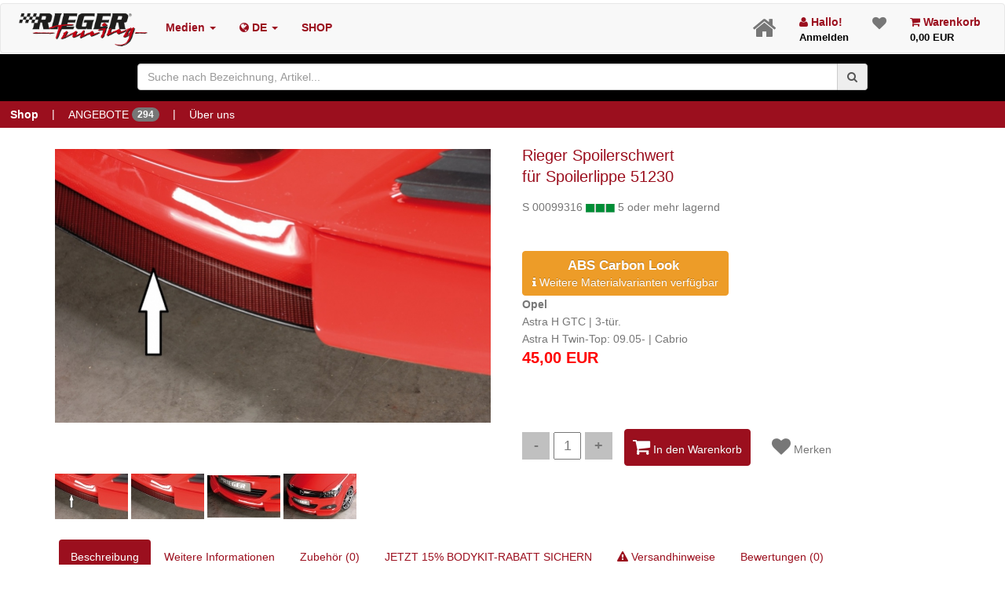

--- FILE ---
content_type: text/html; charset=UTF-8
request_url: https://www.rieger-tuning.biz/article/00099316
body_size: 9632
content:
<!DOCTYPE html>
<html lang="de">

<head>
    <!-- Basic -->
    <meta charset="utf-8">
    <title>Rieger Spoilerschwert</title>
    <meta name="keywords" content="Rieger Tuning tuning, car, bodykit, felgen, autozubehör, online, kaufen, shop"/>
    <meta name="description"
          content=" Astra H GTC | 3-tür.
Astra H Twin-Top: 09.05- | Cabrio Rieger Spoilerschwert">
    <meta name="author" content="Markus Hamann IT-Systeme">
    <meta name="geo.placename" content="Eggenfelden in Bayern">
    <meta name="google-site-verification" content="x0wEbIHdxUyeoW3jxbFoNvtsmyqcjBde-I5u1lBvRBw"/>
    <!-- Mobile Metas -->
    <meta name="viewport" content="width=device-width, initial-scale=1.0">
    

    <link rel="alternate" hreflang="x-default" href="https://rieger-tuning.biz/"/>

  

    <!-- Vendor CSS -->
    <link rel="stylesheet" href="/usertemplate/vendor/bootstrap/bootstrap.css">

    <link rel="stylesheet" href="/usertemplate/vendor/fontawesome/css/font-awesome.min.css">
    
    <link rel="stylesheet" href="/usertemplate/vendor/magnific-popup/magnific-popup.css" media="screen">

    <!-- Theme CSS -->
    <link rel="stylesheet" href="/usertemplate/css/theme.css">
    <link rel="stylesheet" href="/usertemplate/css/theme-elements.css">

    
    <link rel="stylesheet" href="//code.jquery.com/ui/1.12.1/themes/base/jquery-ui.css">

    <!-- Skin CSS -->
    <link rel="stylesheet" href="/usertemplate/css/skins/default.css">


    
    <link rel="shortcut icon" href="/images/homepage/home/favicon.png">


    
    
    <link rel="stylesheet" href="/public/css/rieger.css?v0403">
    <link rel="stylesheet" href="/public/css/jquery.cookiebar.css?v1804_1">
    <link rel="stylesheet" href="/public/css/swiper.min.css?v1804_1">


    

    

    <!--[if IE]>
    <link rel="stylesheet" href="/usertemplate/css/ie.css">
    <![endif]-->

    <!--[if lte IE 8]>
    <script src="/usertemplate/vendor/respond/respond.js"></script>
    <script src="/usertemplate/vendor/excanvas/excanvas.js"></script>
    <![endif]-->

    <link rel="alternate" type="application/rss+xml" href="/rss_feed.xml">

</head>

<body>


<noscript>
    <span style="text-align: center; top: 25% ;"><strong>Oops</strong> Javascript is disabled!!! <br><br> For full
        functionality of this site it is necessary to enable JavaScript.
        Here are the<br> <a href="http://www.enable-javascript.com/" target="_blank">
            instructions how to enable JavaScript in your web browser.</a></span>
</noscript>

<div class="loader">
    <div id="maintenance" style="display: none">Bitte warten...<br>Wartungsarbeiten werden durchgeführt.</div>
</div>



<div class="body" style="opacity:0.1;">

        <div class="modal"><!-- Place at bottom of page --></div>
    <div class="info-header" style="top: 0; text-align: center; padding: 2px;  line-height: 14px">
    
</div>

<nav class="navbar navbar-default" style=" text-align: left; margin:0 0 1px 0">
    <div class="container-fluid">


        <!-- Brand and toggle get grouped for better mobile display -->
        <div class="navbar-header">
            <button type="button" class="navbar-toggle collapsed" data-toggle="collapse" data-target="#bs-example-navbar-collapse-1" aria-expanded="false">
                <span class="sr-only">Toggle navigation</span>
                <span class="icon-bar"></span>
                <span class="icon-bar"></span>
                <span class="icon-bar"></span>
            </button>

            <div style="  border-style: none; margin-right: 0" class="navbar-toggle collapsed " data-toggle="collapse" data-target="#bs-example-navbar-collapse-1x"
                 aria-expanded="false">
                <a class="header loaderinit" href="/cart">
                    <span style="font-size: x-large" class="fa fa-shopping-cart"></span>
                                    </a>
            </div>

            <div style="  border-style: none; margin-right: 0" class="navbar-toggle collapsed " data-toggle="collapse" data-target="#bs-example-navbar-collapse-1x"
                 aria-expanded="false">
                <a class="header loaderinit" href="/login">
                    <span style="font-size: x-large" class="fa fa-user"></span>
                </a>
            </div>


            <span> <a href="/home"><img style="  text-align: left; padding-top: 10px!important;" class="img-responsive" alt="Logo Rieger Tuning" width="180"
                                                  data-sticky-width="55"
                                                  src="/images/homepage/home/logo.png"></a>
                        </span>

        </div>

        <!-- Collect the nav links, forms, and other content for toggling -->
        <div class="collapse navbar-collapse" id="bs-example-navbar-collapse-1">
            <ul class="nav navbar-nav">

                
                <li class="dropdown header">
                    <a href="#" class="dropdown-toggle  header vcenter " data-toggle="dropdown" role="button" aria-haspopup="true" aria-expanded="false">Medien

                        <span
                                class="caret"></span></a>
                    <ul class="dropdown-menu">
                        <li><a href="/gallery"><i class="fa fa-picture-o"> </i> Bilder</a></li>
                        <li><a href="/videos"><i class="fa fa-video-camera"> </i> Videos</a></li>
                        <li><a href="/catalogs"><i class="fa fa-book"> </i> Kataloge</a></li>
                        <li><a href="/downloads"><i class="fa fa-download"> </i> Downloads</a></li>
                    </ul>
                </li>

                
                <li class="dropdown header vcenter">
                    <a href="#" class="dropdown-toggle  header vcenter" data-toggle="dropdown" role="button" aria-haspopup="true" aria-expanded="false"><i class="fa fa-globe"></i>
                        DE
                        <span class="caret"></span>
                    </a>
                    <ul class="dropdown-menu">
                                                                                <li><a class="lang_switch loaderinit" data-lang="de"  data-lang_text="Deutsch" >  DE (Deutsch)

                                </a></li>
                                                                                <li><a class="lang_switch loaderinit" data-lang="en"  data-lang_text="Englisch" >  EN (Englisch)

                                </a></li>
                                            </ul>
                </li>


                <li class=" header vcenter">
                    <a href="/shop" class=" header vcenter"  role="button" aria-haspopup="true" aria-expanded="false">
                       SHOP

                    </a>

                </li>


                
                

                
                
            </ul>

            <ul class="nav navbar-nav navbar-right">
                <li class="homebutton"><a class="loaderinit" href="/home"> <i class="fa fa-home"></i> </a></li>

                
                
                


                                    <li><a class="header loaderinit" href="/login"> <i class="fa fa-user"></i> Hallo!
                            <div>Anmelden</div>
                        </a></li>
                

                <li class="wishlistbutton"><a class="loaderinit" href="/wishlist"> <i class="fa fa-heart">
                            <span id="wishlistcount" class="badge" ></span>
                            
                        </i> </a>

                </li>
                <li class="cartbutton"><a class="header loaderinit" href="/cart"> <i class="fa fa-shopping-cart"></i> Warenkorb
                        <div id="carttotal">0,00 EUR
</div>
                    </a></li>


            </ul>

        </div><!-- /.navbar-collapse -->



    </div><!-- /.container-fluid -->
</nav>

<div class="container-fluid" style="background-color: black; height: 60px; padding-top: 12px;">
    <div id="header_searchbox" class="container col-md-9" style="position: absolute;z-index: 33; margin-left: auto;
            margin-right: auto;
            left: 0;
            right: 0;float: right;  ">

        <div class="input-group input-group-icon">

            <input style="margin-top: 0;" type="text" class="form-control searchx" id="filter" placeholder="Suche nach Bezeichnung, Artikel..."
                   value="" required autocomplete="off">
            <span class="input-group-addon"><span id="filter_button" class="icon"><i class="fa fa-search"></i></span></span>
        </div>

        
        <table class="table  mb-none tdimg" style="text-align: left; top:5px;left:0; width: 98%; height: 50%; z-index: 4;  background: white;
                    opacity: 1.0; padding: 20px; overflow: auto" id="filtertable">
        </table>
    </div>
</div>



<div  style=" background-color: rgb(155, 15, 30); color: white; padding-left: 0; margin: 0 ;  padding-right: 0px" class="topmenu1 container-fluid header-linkx ">
        <a class="btn shopbutton  " href="/shop"><strong>Shop</strong></a> |
    <a class="btn  " href="/deals">ANGEBOTE <span class="badge" >  294 </span></a> |
    
        
        
    <a class="btn  " href="/aboutus">Über uns</a>

    
    </div>

<div id="home-intro" class="home-intro" style="background-color: black; display: none; height: 100px;margin-top: 20px; width: 100%; padding-top: 15px">
    
    
    
    
    

    
</div>



    


<div role="main" class="main shop content_height" xmlns="http://www.w3.org/1999/html">
    <br>
    <div class="container">

        
        <div class="row">
                    </div>


        

        
        
        <div class="row">

            <div class="col-md-6  ArticleLargeImage popup-gallery">
                
                <a title="Rieger Spoilerschwert für Spoilerlippe 51230"


                   href='/images/product/00099316.jpg'>
                    <img class="img-responsive" src='/images/product/big/00099316.jpg' alt='00099316' id='LargeImage'/>

                                                                                                                    </a>


            </div>

            
            <div class="col-md-5">

                
                <div class="title">
                    <h4> Rieger Spoilerschwert 
					
					
                        
                        

					
					<br>für Spoilerlippe 51230</h4>
                </div>

                
                

                
                
                <div>S 00099316
                    

                                                                        <img style="background-color: lightgrey" src="/images/homepage/article/avail_green.png"
                                 alt="5 oder mehr lagernd" title="5 oder mehr lagernd">
                            5 oder mehr lagernd
                                                            </div>

                
                

                                
                
                                    <br>
                                            <br>
                        
                        

                        
                        
                            

                            <button style="margin-top: 1px" id="article_select_variants"
                                    class="article_select_variants btn btn-warning" data-article="00099316">

                                                                    <span class="bold" style="font-size: larger">
                                                                            ABS Carbon Look
                                    </span>
                                    <br>
                                
                                <i
                                        class="fa fa-info"></i> Weitere Materialvarianten verfügbar</button>
                        

                        

                        
                        
                                        <br>
                


                
                                    <strong>Opel </strong>
                    <br>
                    Astra H GTC | 3-tür.<br />
Astra H Twin-Top: 09.05- | Cabrio
                


                                    
                        <h4 style="height: 80px">

        
        
        
        
        <span class="article_netto_price"> <b style="color:red">45,00
                EUR</b>

            
            

                               </span>

    </h4>


                
                
                <span class="shop_quantity">
                             <input type="button" id="itemminus" class="minus" value="-">
                        <input type="text" name="qty" id="itemcount" class="qty" title="Qty" value="1"
                               max="10">
                        <input type="button" id="itemplus" class="plus" value="+">
                        </span>

                
                
                <button data-article="00099316" data-aid="55215350" data-label="Front" style="margin: 10px; padding: 10px"
                        id="Article_Cart_Button" class="btn btn-primary"><i class="fa fa-shopping-cart" style="font-size: x-large"></i> In den Warenkorb</button>

                
                <div data-article="00099316" data-description="Opel  Rieger Spoilerschwert für Spoilerlippe 51230"
                     id="Article_Favourite" class="btn btn-defaultx"><i class="fa fa-heart favorite_heart " style="font-size: x-large"></i> Merken
                </div>

            </div>


        </div>


        
        
        <div class="row">
            <div class="popup-gallery col-md-12">
                                    <a title='Rieger Spoilerschwert für Spoilerlippe 51230' class="HoverImage" href="../images/product/00099316.jpg">
                        <img class="HoverImage" src="../images/product/small/00099316.jpg" alt="00099316"/>
                    </a>
                                    <a title='Rieger Spoilerschwert für Spoilerlippe 51230' class="HoverImage" href="../images/product/00099316_2.jpg">
                        <img class="HoverImage" src="../images/product/small/00099316_2.jpg" alt="00099316"/>
                    </a>
                                    <a title='Rieger Spoilerschwert für Spoilerlippe 51230' class="HoverImage" href="../images/product/00099316_3.jpg">
                        <img class="HoverImage" src="../images/product/small/00099316_3.jpg" alt="00099316"/>
                    </a>
                                    <a title='Rieger Spoilerschwert für Spoilerlippe 51230' class="HoverImage" href="../images/product/00099316_4.jpg">
                        <img class="HoverImage" src="../images/product/small/00099316_4.jpg" alt="00099316"/>
                    </a>
                
            </div>
        </div>


        <div class="row">
            <div class="youtube_containerx col-md-12">
                
            </div>
        </div>


        
        <div class="row">
            <div class="col-md-12">
                <div class="article_tab_container">

                    <ul class="nav nav-pills">
                        <li class="active">
                            <a href="#description" data-toggle="tab">Beschreibung</a>
                        </li>
                        <li>
                            <a href="#additional-info" data-toggle="tab">Weitere Informationen</a>
                        </li>

                                                    <li><a href="#accessories" data-toggle="tab"> Zubehör (0)</a></li>
                            <li><a href="#bodykit" data-toggle="tab">JETZT 15% BODYKIT-RABATT SICHERN</a></li>
                                                <li>
                            <a href="#deliveryadvice" data-toggle="tab">
                                <i class=" fa fa-exclamation-triangle"></i>
                                Versandhinweise </a>
                        </li>

                        <li>
                            <a href="#reviews" data-toggle="tab">Bewertungen (0)</a>
                        </li>

                        
                                                    <li>
                                <a href="#othercar" data-toggle="tab">Für diese Fahrzeuge geeignet (2)</a>
                            </li>
                        

                    </ul>
                    <!-- /.nav-tabs -->

                    <div class="tab-content">
                        <div class="tab-pane active" id="description">

                            <div class="row">
                                <div class="col-md-8">
                                    <dl class="tabpanedescription">

                                        <dt>Hersteller:</dt>
                                        <dd>Rieger</dd>

                                        <dt>Artikelnummer:</dt>
                                        <dd>00099316</dd>


                                        
                                        
                                        

                                        <dt>Artikelbezeichnung:</dt>
                                        <dd>
                                            Rieger Spoilerschwert
                                            für Spoilerlippe 51230
                                        </dd>

                                                                                    <dt>Artikeleigenschaften:</dt>
                                            <dd>mittig, für Spoilerlippe, ABS, Carbon-Look, <br />
inkl. Montagezubehör, ABE</dd>
                                            
                                            
                                            
                                            <dt>Material:</dt>
                                            <dd>ABS</dd>
                                            <dt>Lieferumfang:</dt>
                                            <dd>ABE</dd>
                                            <dt>Gutachten:</dt>
                                            <dd data-register="0">
                                                                                                    <img src="/images/homepage/article/tuev_green.png" alt="eintragungsfrei, Artikel wird z. B. mit ABE/Gutachten geliefert (keine Eintragung notwendig).">
                                                    eintragungsfrei, Artikel wird z. B. mit ABE/Gutachten geliefert (keine Eintragung notwendig).
                                                                                            </dd>
                                            <dt>Fahrzeugdaten:</dt>
                                            <dd>
                                                <strong>Opel </strong>Astra H GTC | 3-tür.<br />
Astra H Twin-Top: 09.05- | Cabrio
                                            </dd>
                                            <dt>Fahrzeugeigenschaften:</dt>
                                            <dd></dd>
                                        

                                        
                                        
                                        
                                                                                <br>
                                                                                
                                        <a style="margin-top: 3px" class="btn btn-danger pdfbutton" data-toggle="tooltip" data-placement="right"
                                        title="Öffnet PDF aus Katalog in einem neuen Tab"
                                        target="_blank"
                                                                                href="/images/catalog/2026/334.pdf"
                                                                                >
                                        <i style="font-size: large; vertical-align: middle"
                                        class="fa fa-file-pdf-o"></i>
                                        Katalogseite: 334
                                        </a>
                                        
                                        <a style="margin-top: 3px" class="btn btn-danger pdfbutton" data-toggle="tooltip" data-placement="right"
                                        title="Öffnet PDF aus Katalog in einem neuen Tab"
                                        target="_blank"
                                                                                href="/images/catalog/2026/335.pdf"
                                                                                >
                                        <i style="font-size: large; vertical-align: middle"
                                        class="fa fa-file-pdf-o"></i>
                                        Katalogseite: 335
                                        </a>
                                                                                
                                    </dl>

                                    
                                    

                                </div>


                                <div class="col-md-4">

                                    
                                    
                                    
                                    
                                    

                                    <a class="btn  btn-default btn-sm social facebook"
                                       href="https://www.facebook.com/dialog/share?app_id=145634995501895&display=popup&href=https%3A%2F%2Fwww.rieger-tuning.biz/article/00099316F&picture=https://www.rieger-tuning.biz/images/product/00099316.jpg&description=Rieger Spoilerschwert für Spoilerlippe 51230"
                                       onclick="javascript:window.open(this.href,'', 'menubar=no,toolbar=no,resizable=yes,scrollbars=yes,height=600,width=600');return false;"><i
                                                class="fa fa-facebook"> </i> Auf Facebook Teilen</a>

                                    <a class="btn  btn-default btn-sm social twitter"
                                       href="https://twitter.com/home?status=Rieger Spoilerschwert für Spoilerlippe 51230  https://www.rieger-tuning.biz/article/00099316 via @Rieger_Tuning https://www.rieger-tuning.biz/images/product/00099316.jpg"
                                       onclick="javascript:window.open(this.href,'', 'menubar=no,toolbar=no,resizable=yes,scrollbars=yes,height=600,width=600');return false;"><i
                                                class="fa fa-twitter"> </i> Auf Twitter Teilen</a>

                                    
                                    
                                    

                                </div>

                            </div>

                            <div class="row" style="padding: 10px">
                                                                    <br>
                                    <p class="bg-warning " style="padding: 8px; border-radius: 5px">
                                        <strong><i class="fa fa-info-circle pull-right"
                                                   style="font-size: x-large"></i></strong><br>
                                        Artikel in der Ausführung PUR, GFK, ABS bzw. ABS/Carbon-Look werden unlackiert geliefert.
Eine Lackierung dieser Teile ist vor der Endmontage erforderlich. Artikel in der
Ausführung ABS/schwarz-glänzend bzw. ABS/schwarz-matt (Finish) haben eine Finish-Oberfläche und müssen nicht mehr lackiert werden.
                                    </p>
                                
                            </div>

                        </div>

                        
                        <div class="tab-pane" id="additional-info">
                            <p>
                                Astra H GTC | 3-tür.<br />
Astra H Twin-Top: 09.05- | Cabrio<br><br>
                                mittig, für Spoilerlippe, ABS, Carbon-Look, <br />
inkl. Montagezubehör, ABE<br><br>
                                <strong></strong><br>
                            </p>
                        </div>

                        
                        <div class="tab-pane" id="accessories">
                            <div class="comments">

                                
                            </div>
                        </div>
                        <!-- /.tab-pane #reviews -->


                        <div class="tab-pane" id="deliveryadvice">

                            

                            

                            <br>
                                                            <i class="fa fa-calendar" style="color: rgb(155, 15, 30); font-size: large"></i>
                                Lieferzeit: 2-5 Werktage
                            

                            <br>
                            <br>

                            
                            
                            <div><i class=" fa fa-truck"
                                    style="color: rgb(155, 15, 30); font-size: large"></i> Versandart
                                : DHL Paket
                                
                                
                                <span class="btn btn-info btn-round shippingcost" data-toggle="tooltip"
                                      data-placement="right"
                                      data-original-title="Versandkostenübersicht"><i class="fa fa-info"></i></span>
                            </div>


                        </div>

                        <div class="tab-pane" id="bodykit">
                            <ul><li>15% Bodykit-Rabatt erhalten Sie bei Bestellung eines kompletten RIEGER-Bausatz (bestehend aus Spoilerlippe / -stoßstange, Seitenschweller-Satz und Heckschürze(n) -ansatz / -einsatz) jeweils passend für ein Fahrzeugmodell.</li><li> Der Nachlass wird nur für RIEGER-Spoilerteile aus ABS-Kunststoff gewährt.</li> <li>Es gilt nur als Bausatz wenn die Teile alle für den selben Fahrzeugtyp gewählt wurden.</li><li> Um den Nachlass zu erhalten, geben Sie bitte bei der Bestellung als Vermerk - 15% BODYKITRABATT - mit an.</li> <li>Der Rabatt ist nicht kombinierbar mit jeglichen anderen Rabatten.</li> <li>Der Rabatt gilt nicht für "Lackierungen".</li></ul>
                        </div>

                        
                        
                        <div class="tab-pane" id="reviews">

                            
                            

                            <hr>
                            <div class="hidden"></div>
                            
                            <div style="color: black" class="review1 LinkStyle">Echtheit der Bewertungen
                            </div>
                            <span style="color: orange">
                                  <i class="fa fa-star"></i>
                            <i class="fa fa-star"></i>
                            <i class="fa fa-star"></i>
                            <i class="fa fa-star"></i>
                            <i class="fa fa-star"></i>
                            </span>

                        </div>


                        <div class="tab-pane" id="othercar">
                            
                                                            <table class=" table">
                                    <tbody>
                                    <td class="col-md-2">Hersteller</td>
                                    <td class="col-md-2">Modell</td>
                                    <td class="col-md-1">Typ</td>
                                    <td class="col-md-2">Karosserie</td>
                                    <td class="col-md-1">Baujahr</td>
                                    <td class="col-md-1">Leistung KW(PS)</td>
                                    <td class="col-md-1">Hubraum</td>
                                    <td class="col-md-1">HSN<span><i class="fa fa-question-circle schluesselinfo"></i></span></td>
                                    <td class="col-md-1">TSN<span><i class="fa fa-question-circle schluesselinfo"></i></span></td>
                                    </tbody>
                                                                            <tr class="list_article_cars_tr " data-id="55215350" data-article="00099316">
                                            <td class="col-md-2">Opel</td>
                                            <td class="col-md-2">Astra H GTC</td>
                                            <td class="col-md-1"></td>
                                            <td class="col-md-1">3-tür.</td>
                                            <td class="col-md-1"></td>
                                            <td class="col-md-1"> </td>
                                            <td class="col-md-1"></td>
                                            <td class="col-md-1"></td>
                                            <td class="col-md-1"></td>
                                        </tr>
                                                                            <tr class="list_article_cars_tr " data-id="55217598" data-article="00099316">
                                            <td class="col-md-2">Opel</td>
                                            <td class="col-md-2">Astra H Twin-Top</td>
                                            <td class="col-md-1"></td>
                                            <td class="col-md-1">Cabrio</td>
                                            <td class="col-md-1">09.05-</td>
                                            <td class="col-md-1"> </td>
                                            <td class="col-md-1"></td>
                                            <td class="col-md-1"></td>
                                            <td class="col-md-1"></td>
                                        </tr>
                                                                    </table>
                            

                        </div>


                    </div>
                </div>
                <!-- /.container -->
            </div>


        </div>


        

                    <hr>
            <h4><strong>Kunden, die diesen Artikel gekauft haben, kauften auch</strong></h4>
            <!-- Swiper -->
            <div class="swiper-container">
                <div class="swiper-wrapper">

                                            <div class="swiper-slide col-md-3 col-lg-1 col-xs-1">
                            
                            <a href="/article/00051230">
                                <img class="img-responsive center" alt="/images/product/small/00051230.jpg" src="/images/product/small/00051230.jpg"/>
                                <div style="font-size: small">Rieger Spoilerlippe  </div>
                            </a>
                            </a>
                        </div>
                                            <div class="swiper-slide col-md-3 col-lg-1 col-xs-1">
                            
                            <a href="/article/00051234">
                                <img class="img-responsive center" alt="/images/product/small/00051234.jpg" src="/images/product/small/00051234.jpg"/>
                                <div style="font-size: small">Rieger Seitenschweller</div>
                            </a>
                            </a>
                        </div>
                                            <div class="swiper-slide col-md-3 col-lg-1 col-xs-1">
                            
                            <a href="/article/00051235">
                                <img class="img-responsive center" alt="/images/product/small/00051235.jpg" src="/images/product/small/00051235.jpg"/>
                                <div style="font-size: small">Rieger Seitenschweller</div>
                            </a>
                            </a>
                        </div>
                                            <div class="swiper-slide col-md-3 col-lg-1 col-xs-1">
                            
                            <a href="/article/00051236">
                                <img class="img-responsive center" alt="/images/product/small/00051236.jpg" src="/images/product/small/00051236.jpg"/>
                                <div style="font-size: small">Rieger Heckansatz  </div>
                            </a>
                            </a>
                        </div>
                                            <div class="swiper-slide col-md-3 col-lg-1 col-xs-1">
                            
                            <a href="/article/00185734">
                                <img class="img-responsive center" alt="/images/product/small/00185734.jpg" src="/images/product/small/00185734.jpg"/>
                                <div style="font-size: small">LUMMA Rücklichtblenden GTC/R</div>
                            </a>
                            </a>
                        </div>
                                            <div class="swiper-slide col-md-3 col-lg-1 col-xs-1">
                            
                            <a href="/article/00099316">
                                <img class="img-responsive center" alt="/images/product/small/00099316.jpg" src="/images/product/small/00099316.jpg"/>
                                <div style="font-size: small">Rieger Spoilerschwert</div>
                            </a>
                            </a>
                        </div>
                                            <div class="swiper-slide col-md-3 col-lg-1 col-xs-1">
                            
                            <a href="/article/00051237">
                                <img class="img-responsive center" alt="/images/product/small/00051237.jpg" src="/images/product/small/00051237.jpg"/>
                                <div style="font-size: small">Rieger Heckansatz  </div>
                            </a>
                            </a>
                        </div>
                                            <div class="swiper-slide col-md-3 col-lg-1 col-xs-1">
                            
                            <a href="/article/00099320">
                                <img class="img-responsive center" alt="/images/product/small/00099320.jpg" src="/images/product/small/00099320.jpg"/>
                                <div style="font-size: small"></div>
                            </a>
                            </a>
                        </div>
                                    </div>
                <div class="swiper-pagination"></div>   <!-- Add Pagination -->
                <div class="swiper-button-next"></div>    <!-- Add Arrows -->
                <div class="swiper-button-prev"></div>
            </div>
        

    </div>
</div>
 
    <div class="container">

            <hr>
        <h4><strong>Angebote</strong></h4>
        <!-- Swiper -->
        <div class="swiper-container">
            <div class="swiper-wrapper">
                                    <div class="swiper-slide col-md-3 col-lg-1 col-xs-1">
                        <a href="/article/00347791">
                            <img class="img-responsive center" alt="/images/product/small/00347791.jpg" src="/images/product/small/00347791.jpg"/>
                            <div style="font-size: small"> Schlüsselband
                                
                            </div>
                        </a>


                    </div>
                    
                    
                    
                    
                                    <div class="swiper-slide col-md-3 col-lg-1 col-xs-1">
                        <a href="/article/00347158">
                            <img class="img-responsive center" alt="/images/product/small/00347158.jpg" src="/images/product/small/00347158.jpg"/>
                            <div style="font-size: small"> Tasse Lima, rot-weiß
                                
                            </div>
                        </a>


                    </div>
                    
                    
                    
                    
                                    <div class="swiper-slide col-md-3 col-lg-1 col-xs-1">
                        <a href="/article/00088440">
                            <img class="img-responsive center" alt="/images/product/small/00088440.jpg" src="/images/product/small/00088440.jpg"/>
                            <div style="font-size: small"> Spoilerschwert
                                                                    <div class="badge" style="background: darkred; color: white" ;> 10%</div>
                                
                            </div>
                        </a>


                    </div>
                    
                    
                    
                    
                                    <div class="swiper-slide col-md-3 col-lg-1 col-xs-1">
                        <a href="/article/00088441">
                            <img class="img-responsive center" alt="/images/product/small/00088441.jpg" src="/images/product/small/00088441.jpg"/>
                            <div style="font-size: small"> Seitenschwelleransatz
                                                                    <div class="badge" style="background: darkred; color: white" ;> 10%</div>
                                
                            </div>
                        </a>


                    </div>
                    
                    
                    
                    
                                    <div class="swiper-slide col-md-3 col-lg-1 col-xs-1">
                        <a href="/article/00088443">
                            <img class="img-responsive center" alt="/images/product/small/00088443.jpg" src="/images/product/small/00088443.jpg"/>
                            <div style="font-size: small">MLTK Heckschürzenaufsatz MLTKM001 (Mittelteil)
                                                                    <div class="badge" style="background: darkred; color: white" ;> 10%</div>
                                
                            </div>
                        </a>


                    </div>
                    
                    
                    
                    
                                    <div class="swiper-slide col-md-3 col-lg-1 col-xs-1">
                        <a href="/article/00088452">
                            <img class="img-responsive center" alt="/images/product/small/00088452.jpg" src="/images/product/small/00088452.jpg"/>
                            <div style="font-size: small"> Spoilerschwert
                                                                    <div class="badge" style="background: darkred; color: white" ;> 10%</div>
                                
                            </div>
                        </a>


                    </div>
                    
                    
                    
                    
                                    <div class="swiper-slide col-md-3 col-lg-1 col-xs-1">
                        <a href="/article/00088453">
                            <img class="img-responsive center" alt="/images/product/small/00088453.jpg" src="/images/product/small/00088453.jpg"/>
                            <div style="font-size: small"> Seitenschwelleransatz
                                                                    <div class="badge" style="background: darkred; color: white" ;> 10%</div>
                                
                            </div>
                        </a>


                    </div>
                    
                    
                    
                    
                                    <div class="swiper-slide col-md-3 col-lg-1 col-xs-1">
                        <a href="/article/00088455">
                            <img class="img-responsive center" alt="/images/product/small/00088455.jpg" src="/images/product/small/00088455.jpg"/>
                            <div style="font-size: small"> Heckeinsatz (für Fzg. ohne AHK)
                                                                    <div class="badge" style="background: darkred; color: white" ;> 10%</div>
                                
                            </div>
                        </a>


                    </div>
                    
                    
                    
                    
                                    <div class="swiper-slide col-md-3 col-lg-1 col-xs-1">
                        <a href="/article/00088457">
                            <img class="img-responsive center" alt="/images/product/small/00088457.jpg" src="/images/product/small/00088457.jpg"/>
                            <div style="font-size: small"> Heckschürzenansatz seitlich links
                                                                    <div class="badge" style="background: darkred; color: white" ;> 10%</div>
                                
                            </div>
                        </a>


                    </div>
                    
                    
                    
                    
                                    <div class="swiper-slide col-md-3 col-lg-1 col-xs-1">
                        <a href="/article/00088421">
                            <img class="img-responsive center" alt="/images/product/small/00088421.jpg" src="/images/product/small/00088421.jpg"/>
                            <div style="font-size: small"> Spoilerschwert
                                                                    <div class="badge" style="background: darkred; color: white" ;> 10%</div>
                                
                            </div>
                        </a>


                    </div>
                    
                    
                    
                    
                                    <div class="swiper-slide col-md-3 col-lg-1 col-xs-1">
                        <a href="/article/00088284">
                            <img class="img-responsive center" alt="/images/product/small/00088284.jpg" src="/images/product/small/00088284.jpg"/>
                            <div style="font-size: small"> Seitenschwelleransatz
                                                                    <div class="badge" style="background: darkred; color: white" ;> 10%</div>
                                
                            </div>
                        </a>


                    </div>
                    
                    
                    
                    
                                    <div class="swiper-slide col-md-3 col-lg-1 col-xs-1">
                        <a href="/article/00088423">
                            <img class="img-responsive center" alt="/images/product/small/00088423.jpg" src="/images/product/small/00088423.jpg"/>
                            <div style="font-size: small"> Heckeinsatz
                                                                    <div class="badge" style="background: darkred; color: white" ;> 10%</div>
                                
                            </div>
                        </a>


                    </div>
                    
                    
                    
                    
                            </div>
            <div class="swiper-pagination"></div>   <!-- Add Pagination -->
            <div class="swiper-button-next"></div>    <!-- Add Arrows -->
            <div class="swiper-button-prev"></div>
        </div>
    


            <hr>
        <h4><strong>Deine zuletzt angesehenen Artikel</strong></h4>
        <!-- Swiper -->
        <div class="swiper-container">
            <div class="swiper-wrapper">
                                    <div class="swiper-slide ">

                        <a href="/article/00099316">

                            <img class="img-responsive center" alt="/images/product/small/00099316.jpg" src="/images/product/small/00099316.jpg"/>
                            <div style="font-size: small"> Spoilerschwert</div>
                        </a>
                    </div>
                            </div>
            <div class="swiper-pagination"></div>   <!-- Add Pagination -->
            <div class="swiper-button-next"></div>    <!-- Add Arrows -->
            <div class="swiper-button-prev"></div>
        </div>
    </div>

<footer id="footer" style="background-color:#171717">


    <div class="container">

        <div class="row">
            
            
            
            <div class="col-md-3  col-xs-12">
                <div class="newsletter">
                    <h4>Newsletter</h4>

                    <p>Mit dem RIEGER Newsletter ständig Up to Date. Laufend informieren wir über die Neuheiten und Trends aus unserem Haus.</p>


                    <div class="alert alert-danger hidden" id="newsletterError"></div>

                    <form id="newsletterForm" action="/p_f_newsletter" method="POST">

                        <div class="input-group">

                            <input class="form-control" placeholder="Email Address" name="newsletter_email"
                                   id="newsletterEmail" type="email" required>
                            <span class="input-group-btn">
											<button class="btn btn-default" type="submit">Go!</button>
										</span>
                        </div>
                    </form>
                    <br>
                    <div>
                        <ul class="ulservice">
                            <li><a class="loaderinit" href="/nl_archive"><i class="fa fa-newspaper-o"></i>Newsletter Archiv</a></li>
                        </ul>
                    </div>
                </div>


            </div>
            <div class="col-md-2  col-xs-12 ">
                <h4>Service</h4>
                <ul class="ulservice">
                    <li><a class="loaderinit" href="/press"><i class="fa fa-newspaper-o"></i>Presse Bereich</a>
                    </li>
                    <li><a class="loaderinit" href="/downloads"><i class="fa fa-download"></i> Downloads</a>
                    </li>
                    <li><a class="loaderinit" href="/certificate"><i
                                    class="fa fa-certificate"></i>Gutachten</a></li>
                    <li><a class="loaderinit" href="/events"><i class="fa fa-calendar"></i> Veranstaltungen</a>
                    </li>
                    <li><a class="loaderinit" href="/openinghours"><i
                                    class="fa fa-building"></i> Öffnungszeiten</a></li>

                    <li><a class="loaderinit" href="/faq"><i class="fa fa-question"></i> FAQ (Häufige Fragen)</a>
                    </li>

                    <li><a class="loaderinit" href="/carsale"><i class="fa fa-car"></i> Autoverkauf</a>
                    </li>


                    <li>
                        <a class="loaderinit" href="/dealers/All"><i
                                    class="fa fa-building"> </i> Händler</a>
                    </li>

                    <li><a class="loaderinit" href="/jobs"><i class="fa fa-users"></i> Jobs
                            
                        </a>

                    </li>

                    <li><a class="loaderinit" href="/care"><i class="fa fa-users"></i> Pflegehinweise
                                                  </a>
                    </li>

                    

                </ul>


                <br>
                <br>


            </div>


            <div class="col-md-3 col-xs-12">
                <div class="contact-details">
                    <h4>Kontaktiere uns</h4>
                    <ul class="contact" style="color: whitesmoke!important;">
                        <li><p style="color: whitesmoke!important;"><i class="fa fa-map-marker"></i>
                                <strong>Unsere Adresse:</strong><br><br>RIEGER
                                Kfz-Kunststoffteile, Design und Tuning GmbH <br> Weilbergstrasse 16 <br> 84307
                                Eggenfelden - Germany</p></li>
                        <li><p style="color: whitesmoke!important;"><i class="fa fa-phone"></i> <strong>Phone:</strong>
                                +(49) 8721-9619-0</p></li>
                        <li><p style="color: whitesmoke!important;"><i class="fa fa-envelope"></i>
                                <strong>Email:</strong> <a href="mailto:info@rieger-tuning.de" class="mail">ed.gninut-regeir@ofni</a>
                            </p></li>
                    </ul>
                </div>
            </div>
            <div class="col-md-2 col-xs-12">
                <h4>Follow Us</h4>
                <div class="rowx">
                    
                    
                    <a class="btn  btn-default btn-sm social facebook footer col-sm-6  col-xs-6 " target="_blank"
                       href="https://www.facebook.com/rieger.tuning"><i class="fa fa-facebook"> </i> Facebook</a>

                    
                    
                    

                    <a class="btn  btn-default btn-sm social twitter footer col-sm-6 col-xs-6 " target="_blank"
                       href="https://twitter.com/Rieger_Tuning"><i class="fa fa-twitter"> </i> X</a>


                    <a class="btn  btn-default btn-sm social instagram footer col-sm-6 col-xs-6 " target="_blank"
                       href="https://www.instagram.com/riegertuning.de"><i class="fa fa-instagram  "> </i> Instagram</a>

                    
                    
                    
                    
                    

                </div>


            </div>

            <div class="col-md-2  col-xs-12">
                <h4></h4>
                <div class="ImgMessageContainer col-md-12 col-xs-6 ">
                    <img style="width: 100px" class="ImgMessage img-responsivex"
                         data-src_large="/images/homepage/footer/30jahre.png?v3" src="/images/homepage/footer/30jahre.png?v3"
                         alt="30 Jahre RIEGER Tuning das Original"/>
                </div>

                <div class="ImgMessageContainer col-md-12 col-xs-6 ">
                    <img style="width: 100px" class="ImgMessage img-responsivex"
                         data-src_large="/images/homepage/footer/madeingermany1.png?v3" src="/images/homepage/footer/madeingermany1.png?v3"
                         alt="Made in Germany"/>
                </div>


                <div class="ImgMessageContainer col-md-12 col-xs-6 " style="margin-top: 20px">
                    <img style="width: 100px" src="https://www.it-recht-kanzlei.de/logo/Pruefzeichen_der_IT-Recht_Kanzlei.png?i=3292b-190ad-39cd-9083-1"
                         alt="Vertreten durch die IT-Recht Kanzlei"/>
                </div>


                <div class="ImgMessageContainer col-md-12 col-xs-6 " style="margin-top: 20px">
                    <img style="width: 100px" class="ImgMessage img-responsivex"
                         data-src_large="/images/homepage/footer/customer.png?v3" src="/images/homepage/footer/customer.png?v3"
                         alt="Eindeutige Empfehlung von über 100.000 Kunden"/>
                </div>


      <div class="ImgMessageContainer col-md-12 col-xs-6 " style="margin-top: 20px">
                    <img style="width: 100px" class="ImgMessage img-responsivex"
                         data-src_large="/images/homepage/footer/tu-zert.png?v3" src="/images/homepage/footer/tu-zert.png?v3"
                         alt=""/>
                </div>

            </div>

        </div>

        
        <div class="row">
            <div class="col-md-9" style="margin-bottom: 50px">
                
                *Dies gilt für Paketware und Lieferungen nach Deutschland und Österreich.
			
            </div>
        </div>
        


    </div>


    <div class="footer" style="background-color: whitesmoke">
        <div class="container">
            <div class="row">

                <div class=" col-md-12 col-xs-12" style="margin-top: 20px">
                    

                    <div class="col-md-4  col-xs-6 ImgMessageContainer  " style="margin-top: 10px">
                        <img class=" img-responsive"
                             data-src_large="/images/homepage/payment/paypal-raten.png?v3" src="/images/homepage/payment/paypal-raten.png?v3"
                             alt="Paypal Ratenzahlung"/>
                    </div>

                    <div class="col-md-4 col-xs-6 ImgMessageContainer  ">
                        <img class=" img-responsive"
                             data-src_large="/images/homepage/payment/paypal.png?v4" src="/images/homepage/payment/paypal1.png?v5"
                             alt="Paypal Ratenzahlung"/>
                    </div>

                    <div class="col-md-4 col-xs-6 ImgMessageContainer  ">
                        <label class="ImgMessagex lbl_prepayment">Vorkasse
                            <p>Banküberweisung</p>
                        </label>
                    </div>


                </div>

            </div>
        </div>


    </div>


    <div class="footer-copyright">
        <div class="container">
            <div class="row">

                <div class="col-md-7">
                    <p>© Copyright 2016. Rieger Tuning All Rights Reserved.</p>

                    <p>Programmierung und Realisierung bei  <a href="https://www.hamann-it.com" target="_blank"> <strong>
                                Hamann IT-Systeme </strong></a>
                    </p>

                    
                    
                    
                    
                    
                    
                </div>
                <div class="col-md-5">
                    
                    <nav id="sub-menu">
                        <ul>
                            <li class="shippingcost LinkStyle"><i class="fa fa-money "></i>&nbsp;&nbsp;Versandkosten
                            </li>
                            <li><a href="/imprint">Impressum</a></li>
                            <li><a href="/contact">Kontakt</a></li>
                            <li><a href="/sitemap">Sitemap</a></li>
                            <li><a href="/agb">AGB</a></li>
                            
                            <li><a href="/privacy">Datenschutzerklärung</a></li>
                            <li><a href="/widerruf">Widerrufsbelehrung</a></li>
  <li><a href="/imprint#barrierefreiheit">Barrierefreiheit</a></li>

                            <li class="review1 LinkStyle">      &nbsp;Echtheit der Bewertungen
                            </li>
                            <span style="color: orange">
                                  <i class="fa fa-star"></i>
                            <i class="fa fa-star"></i>
                            <i class="fa fa-star"></i>
                            <i class="fa fa-star"></i>
                            <i class="fa fa-star"></i>
                            </span>


                        </ul>

                        
                        
                        
                        
                        
                        <span style="color: black" class="geo_countrycode"></span>
                        
                    </nav>

                </div>
            </div>
        </div>
    </div>
</footer> 
</div>




<script src="/public/js/jquery/jquery-3.0.0.js"></script>
<script src="/public/js/jquery/jquery-migrate-3.0.0.js"></script>
<script src="/public/js/jquery.cookiebar.js"></script>
<script src="/public/js/jQuery.unserializeForm.js"></script>

<script src="/usertemplate/vendor/bootstrap/bootstrap.js"></script>
<script src="/usertemplate/vendor/magnific-popup/jquery.magnific-popup.js"></script>


<script src="/public/js/jquery/jquery-ui.js"></script>


<!-- Theme Base, Components and Settings -->
<script src="/usertemplate/js/theme.js"></script>


<script>
    $(window).on("load", function () {
        $('.loader').fadeOut();
        $('.body').css('opacity', '1');
    });
</script>




<script>
    var ajpath = '';
    var ajc_path = '';
    var rpath = '';
    var modul = '';
    var ajcsv_path = '';
    var cookietext = '';
    $(document).ready(function () {
        ajpath = "/application/controller.php";
        ajcsv_path = "/application/excsv.php";
        ajc_path = "/application/ajc.php";
        rpath = "/";
        modul = "article";
        cookiestext = "Diese Website verwendet Cookies zur Analyse von Websitezugriffen/Marketingmaßnahmen. Durch die weitere Nutzung der Website stimmen Sie dieser Verwendung zu. Informationen zu Cookies und Ihre Widerspruchsmöglichkeit";
    });
</script>




<script src="/public/js/jquery/jquery.session.js"></script>
<script src="/public/js/hammer.js?v19"></script>
<script src="/public/js/rieger.js?v20"></script>
<script src="/public/js/shop.js?v284"></script>
<script src="/public/js/swiper.min.js?v19"></script>
<script src="/public/js/client.min.js?v19"></script>















<!-- Initialize Swiper -->
<script>
    var swiper = new Swiper('.swiper-container', {

        slidesPerView: 4,
        spaceBetween: 5,
        slidesPerGroup: 4,
        loop: true,
        loopFillGroupWithBlank: true,
        autoHeight:false,
        effect:'slide',
        watchOverflow:true,
        pagination: {
            el: '.swiper-pagination',
            clickable: true,
        },
        cubeEffect: {
            slideShadows: false,
        },
        breakpoints: {
            1024: {
                slidesPerView: 6,
                spaceBetween: 5,
                slidesPerGroup: 6,
            },
            768: {
                slidesPerView: 4,
                spaceBetween: 5,
                slidesPerGroup: 4,
            },
            640: {
                slidesPerView: 2,
                spaceBetween: 5,
                slidesPerGroup: 2,
            },
            320: {
                slidesPerView: 2,
                spaceBetween: 5,
                slidesPerGroup: 2,
            }
        },
        navigation: {
            nextEl: '.swiper-button-next',
            prevEl: '.swiper-button-prev',
        },
    });
</script>



<script src="/public/js/ga.js?v3"></script>




</body>

</html>

--- FILE ---
content_type: text/css; charset=utf-8
request_url: https://www.rieger-tuning.biz/usertemplate/css/skins/default.css
body_size: 1413
content:
h3,
h4,
h5 {
	color: rgb(155, 15, 30);
}

a {
	color: rgb(155, 15, 30);
}

a:hover {
	color: orangered;
}

a:active {
	color: rgb(155, 15, 30);
}

.alternative-font {
	color: rgb(155, 15, 30);
}

p.drop-caps:first-child:first-letter {
	color: rgb(155, 15, 30);
}

p.drop-caps.secundary:first-child:first-letter {
	background-color: rgb(155, 15, 30);
}

ul.nav-pills > li.active > a {
	background-color: rgb(155, 15, 30);
}

ul.nav-pills > li.active > a:hover,
ul.nav-pills > li.active > a:focus {
	background-color: rgb(155, 15, 30);
}

.sort-source-wrapper .nav > li.active > a {
	color: rgb(155, 15, 30);
}

.sort-source-wrapper .nav > li.active > a:hover,
.sort-source-wrapper .nav > li.active > a:focus {
	color: rgb(155, 15, 30);
}
/* Labels */
.label-primary {
	background-color: rgb(155, 15, 30);
}

.pagination > li > a,
.pagination > li > span,
.pagination > li > a:hover,
.pagination > li > span:hover,
.pagination > li > a:focus,
.pagination > li > span:focus {
	color: rgb(155, 15, 30);
}

.pagination > .active > a,
.pagination > .active > span,
.pagination > .active > a:hover,
.pagination > .active > span:hover,
.pagination > .active > a:focus,
.pagination > .active > span:focus {
	background-color: rgb(155, 15, 30);
	border-color: rgb(155, 15, 30);
}

body.dark .pagination > li > a,
body.dark .pagination > li > span,
body.dark .pagination > li > a:hover,
body.dark .pagination > li > span:hover,
body.dark .pagination > li > a:focus,
body.dark .pagination > li > span:focus {
	color: rgb(155, 15, 30);
}

body.dark .pagination > .active > a,
body.dark .pagination > .active > span,
body.dark .pagination > .active > a:hover,
body.dark .pagination > .active > span:hover,
body.dark .pagination > .active > a:focus,
body.dark .pagination > .active > span:focus {
	background-color: rgb(155, 15, 30);
	border-color: rgb(155, 15, 30);
}

.btn-primary,
.pagination > .active > a,
body.dark .pagination > .active > a,
.owl-theme .owl-controls .owl-nav [class*="owl-"] {
	border-color: rgb(155, 15, 30) !important;
	color: #ffffff;
	text-shadow: 0 -1px 0 rgba(0, 0, 0, 0.25);
	background-color: rgb(155, 15, 30);
	border-color: rgb(155, 15, 30);
}

.btn-primary:hover,
.pagination > .active > a:hover,
body.dark .pagination > .active > a:hover,
.owl-theme .owl-controls .owl-nav [class*="owl-"]:hover {
	border-color: orangered;
	background-color: orangered;
}

.btn-primary:active,
.pagination > .active > a:active,
body.dark .pagination > .active > a:active,
.owl-theme .owl-controls .owl-nav [class*="owl-"]:active,
.btn-primary:focus,
.pagination > .active > a:focus,
body.dark .pagination > .active > a:focus,
.owl-theme .owl-controls .owl-nav [class*="owl-"]:focus {
	border-color: rgb(155, 15, 30);
	background-color: rgb(155, 15, 30);
}

.progress-bar-primary {
	background-color: rgb(155, 15, 30);
}

.btn-success {
	color: #ffffff;
	text-shadow: 0 -1px 0 rgba(0, 0, 0, 0.25);
	background-color: #47a447;
	border-color: #47a447;
}

.btn-success:hover {
	border-color: #51b451;
	background-color: #51b451;
}

.btn-success:active,
.btn-success:focus {
	border-color: #3f923f;
	background-color: #3f923f;
}

.btn-warning {
	color: #ffffff;
	text-shadow: 0 -1px 0 rgba(0, 0, 0, 0.25);
	background-color: #ed9c28;
	border-color: #ed9c28;
}

.btn-warning:hover {
	border-color: #efa740;
	background-color: #efa740;
}

.btn-warning:active,
.btn-warning:focus {
	border-color: #e89113;
	background-color: #e89113;
}

.btn-danger {
	color: #ffffff;
	text-shadow: 0 -1px 0 rgba(0, 0, 0, 0.25);
	background-color: #d2322d;
	border-color: #d2322d;
}

.btn-danger:hover {
	border-color: #d64742;
	background-color: #d64742;
}

.btn-danger:active,
.btn-danger:focus {
	border-color: #bd2d29;
	background-color: #bd2d29;
}

.btn-info {
	color: #ffffff;
	text-shadow: 0 -1px 0 rgba(0, 0, 0, 0.25);
	background-color: #5bc0de;
	border-color: #5bc0de;
}

.btn-info:hover {
	border-color: #70c8e2;
	background-color: #70c8e2;
}

.btn-info:active,
.btn-info:focus {
	border-color: #46b8da;
	background-color: #46b8da;
}

.btn-dark {
	color: #ffffff;
	text-shadow: 0 -1px 0 rgba(0, 0, 0, 0.25);
	background-color: #171717;
	border-color: #171717;
}

.btn-dark:hover {
	border-color: #242424;
	background-color: #242424;
}

.btn-dark:active,
.btn-dark:focus {
	border-color: #0a0a0a;
	background-color: #0a0a0a;
}

section.highlight {
	background-color: rgb(155, 15, 30) !important;
	border-color: rgb(155, 15, 30) !important;
}

section.page-top h1 {
	border-bottom-color: rgb(155, 15, 30);
}

section.toggle label {
	color: rgb(155, 15, 30);
	border-left-color: rgb(155, 15, 30);
	border-right-color: rgb(155, 15, 30);
}

section.toggle.active > label {
	background-color: rgb(155, 15, 30);
	border-color: rgb(155, 15, 30);
	color: #FFF;
}

section.page-top.custom-product {
	background-color: rgb(155, 15, 30);
	border-top-color: #0081c2;
}

.feature-box .feature-box-icon {
	background-color: rgb(155, 15, 30);
}

.feature-box.secundary .feature-box-icon i.fa {
	color: rgb(155, 15, 30);
}

.thumb-info .thumb-info-type {
	background-color: rgb(155, 15, 30);
}

.thumb-info .thumb-info-action-icon {
	background-color: rgb(155, 15, 30);
}

.thumb-info-social-icons a {
	background-color: rgb(155, 15, 30);
}

.thumbnail .zoom {
	background-color: rgb(155, 15, 30);
}

.img-thumbnail .zoom {
	background-color: rgb(155, 15, 30);
}

.inverted {
	background-color: rgb(155, 15, 30);
}

.owl-theme .owl-dots .owl-dot.active span,
.owl-theme .owl-dots .owl-dot:hover span {
	background-color: #0074ad;
}

.tabs ul.nav-tabs a,
.tabs ul.nav-tabs a:hover {
	color: rgb(155, 15, 30);
}

.tabs ul.nav-tabs a:hover,
.tabs ul.nav-tabs a:focus {
	border-top-color: rgb(155, 15, 30);
}

.tabs ul.nav-tabs li.active a {
	border-top-color: rgb(155, 15, 30);
	color: rgb(155, 15, 30);
}

.tabs ul.nav-tabs.nav-justified a:hover,
.tabs ul.nav-tabs.nav-justified a:focus {
	border-top-color: rgb(155, 15, 30);
}

.tabs.tabs-bottom ul.nav-tabs li a:hover,
.tabs.tabs-bottom ul.nav-tabs li.active a,
.tabs.tabs-bottom ul.nav-tabs li.active a:hover,
.tabs.tabs-bottom ul.nav-tabs li.active a:focus {
	border-bottom-color: rgb(155, 15, 30);
}

.tabs.tabs-vertical.tabs-left ul.nav-tabs li a:hover,
.tabs.tabs-vertical.tabs-left ul.nav-tabs li.active a,
.tabs.tabs-vertical.tabs-left ul.nav-tabs li.active a:hover,
.tabs.tabs-vertical.tabs-left ul.nav-tabs li.active a:focus {
	border-left-color: rgb(155, 15, 30);
}

.tabs.tabs-vertical.tabs-right ul.nav-tabs li a:hover,
.tabs.tabs-vertical.tabs-right ul.nav-tabs li.active a,
.tabs.tabs-vertical.tabs-right ul.nav-tabs li.active a:hover,
.tabs.tabs-vertical.tabs-right ul.nav-tabs li.active a:focus {
	border-right-color: rgb(155, 15, 30);
}

ul.list.icons li i {
	color: rgb(155, 15, 30);
}

i.icon-featured {
	background-color: rgb(155, 15, 30);
}

.parallax blockquote i.fa-quote-left {
	color: rgb(155, 15, 30);
}

section.video blockquote i.fa-quote-left {
	color: rgb(155, 15, 30);
}

.panel-group .panel-heading a {
	color: rgb(155, 15, 30);
}

.panel-group.secundary .panel-heading {
	background-color: rgb(155, 15, 30) !important;
}

#header nav ul.nav-main ul.dropdown-menu,
#header nav ul.nav-main li.dropdown.open .dropdown-toggle,
#header nav ul.nav-main li.active a,
#header nav ul.nav-main li > a:hover,
#header nav ul.nav-main li.dropdown:hover a {
	color: #FFF;
	background-color: rgb(155, 15, 30) !important;
}

#header nav ul.nav-main ul.dropdown-menu li:hover > a {
	background-color: #00aaff !important;
}

#header nav ul.nav-main ul.dropdown-menu {
	color: #ffffff;
	text-shadow: 0 -1px 0 rgba(0, 0, 0, 0.25);
	background-color: rgb(155, 15, 30);
	border-color: rgb(155, 15, 30);
}

#header nav ul.nav-main ul.dropdown-menu:hover {
	border-color: orangered;
	background-color: orangered;
}

#header nav ul.nav-main ul.dropdown-menu:active,
#header nav ul.nav-main ul.dropdown-menu:focus {
	border-color: rgb(155, 15, 30);
	background-color: rgb(155, 15, 30);
}

#header nav ul.nav-main li.dropdown:hover ul.dropdown-menu li > a {
	background: none !important;
}

#header nav ul.nav-main li.dropdown:hover ul.dropdown-menu li > a:hover {
	background: orangered !important;
}

@media (min-width: 992px) {
	#header.single-menu nav ul.nav-main li.active > a {
		border-top: 5px solid rgb(155, 15, 30);
	}

	#header.darken-top-border {
		border-top: 5px solid rgb(155, 15, 30) !important;
	}

	#header.colored .header-top {
		background-color: rgb(155, 15, 30);
	}

	#header.colored .header-top ul.nav-top li a:hover {
		background-color: orangered !important;
	}

	#header.flat-menu nav ul.nav-main li > a,
	#header.flat-menu nav ul.nav-main li.active > a {
		color: #666;
	}

	#header.flat-menu nav ul.nav-main li.active > a {
		color: rgb(155, 15, 30);
		background-color: transparent !important;
	}

	#header.flat-menu nav ul.nav-main li > a:hover,
	#header.flat-menu nav ul.nav-main li.dropdown:hover a {
		color: #FFF;
		background-color: rgb(155, 15, 30) !important;
	}

	#header nav.mega-menu ul.nav-main li.mega-menu-item ul.dropdown-menu {
		border-top-color: rgb(155, 15, 30);
	}
}

blockquote.testimonial {
	background: orangered;
}

.testimonial-arrow-down {
	border-top-color: orangered;
}

.featured-box-secundary i.icon-featured {
	background-color: rgb(155, 15, 30);
}

.featured-box-secundary h4 {
	color: rgb(155, 15, 30);
}

.featured-box-secundary .box-content {
	border-top-color: rgb(155, 15, 30);
}

.pricing-table .most-popular {
	border-color: rgb(155, 15, 30);
}

.pricing-table .most-popular h3 {
	background-color: rgb(155, 15, 30);
}

section.timeline .timeline-box.left:before,
section.timeline .timeline-box.right:before {
	background: rgb(155, 15, 30);
	box-shadow: 0 0 0 3px #ffffff, 0 0 0 6px rgb(155, 15, 30);
}

ul.history li .featured-box .box-content {
	border-top-color: rgb(155, 15, 30);
}

.recent-posts .date .month,
article.post .post-date .month {
	background-color: rgb(155, 15, 30);
}

.recent-posts .date .day,
article.post .post-date .day {
	color: rgb(155, 15, 30);
}

.slider .tp-bannertimer {
	background-color: rgb(155, 15, 30);
}

.home-intro p em {
	color: #00aaff;
}

.home-concept strong {
	color: rgb(155, 15, 30);
}

.shop ul.products li.product .onsale {
	background-color: rgb(155, 15, 30);
	border-bottom-color: #006da3;
}

.shop .star-rating span,
.shop .cart-totals tr.total .amount {
	color: rgb(155, 15, 30);
}

#footer .footer-ribbon {
	background: rgb(155, 15, 30);
}

#footer .footer-ribbon:before {
	border-right-color: #005580;
	border-left-color: #005580;
}

#footer.light h1,
#footer.light h2,
#footer.light h3,
#footer.light h4,
#footer.light a {
	color: rgb(155, 15, 30) !important;
}

#footer.color {
	background: rgb(155, 15, 30);
	border-top-color: rgb(155, 15, 30);
}

#footer.color .footer-ribbon {
	background: #006699;
}

#footer.color .footer-ribbon:before {
	border-right-color: #00334d;
}

#footer.color .footer-copyright {
	background: rgb(155, 15, 30);
	border-top-color: rgb(155, 15, 30);
}

html.boxed .body {
	border-top-color: rgb(155, 15, 30);
}

html[dir="rtl"] .tabs.tabs-vertical.tabs-left ul.nav-tabs li a:hover,
html[dir="rtl"] .tabs.tabs-vertical.tabs-left ul.nav-tabs li.active a,
html[dir="rtl"] .tabs.tabs-vertical.tabs-left ul.nav-tabs li.active a:hover,
html[dir="rtl"] .tabs.tabs-vertical.tabs-left ul.nav-tabs li.active a:focus {
	border-right-color: rgb(155, 15, 30);
	border-left-color: transparent;
}

html[dir="rtl"] .tabs.tabs-vertical.tabs-right ul.nav-tabs li a:hover,
html[dir="rtl"] .tabs.tabs-vertical.tabs-right ul.nav-tabs li.active a,
html[dir="rtl"] .tabs.tabs-vertical.tabs-right ul.nav-tabs li.active a:hover,
html[dir="rtl"] .tabs.tabs-vertical.tabs-right ul.nav-tabs li.active a:focus {
	border-right-color: transparent;
	border-left-color: rgb(155, 15, 30);
}


--- FILE ---
content_type: text/css; charset=utf-8
request_url: https://www.rieger-tuning.biz/public/css/rieger.css?v0403
body_size: 10423
content:
/*@import url('//netdna.bootstrapcdn.com/bootstrap/3.0.0/css/bootstrap.min.css');*/

body {
    /*background-image: url(../img/bg.jpg);*/
    /*background-image: url(../img/demo.png);*/
    /*background-image:  url(../img/bg2.jpg);*/
    /*background-attachment: fixed;*/
    background-position: center;
    /*background-repeat: no-repeat;*/

    background-repeat: repeat;
}

.bgimage {
    position: relative;
    overflow: hidden;
}




.favorite_heart.on{
    color: red;
font-size: xx-large;
    /*border: 1px lightgrey solid;*/
    }


.bgimage h1 {
    padding: 200px;
    position: relative;
    z-index: 2;
}

.bgimage img {
    position: absolute;
    left: 0;
    top: 0;
    width: 100%;
    height: auto;
    opacity: 0.1;
}

.sign-button {
    border: medium none;
    border-radius: 4px;
    background-color: orange !important;
    display: inline-block !important;
    font-size: 15px;
    font-weight: bold;
    line-height: 50px !important;
    /*padding: 10px 20px;*/
    margin: 0 !important;
    margin-bottom: 15px !important;
    text-transform: capitalize;
    transition: all 0.3s ease 0s;
    text-align: center;
}

.white-popup {
    position: relative;
    background-color: #ffffff;
    padding: 20px;
    width: auto;
    max-width: 500px;
    margin: 20px auto;
    border-radius: 5px;
}

.closebutton {
    margin-top: -10px;
    width: 50px;
    color: #ffffff;
    border: 1px solid;
    border-radius: 2px;
    font-size: 35px;
    float: right;
    line-height: 35px;
    background-color: rgb(155, 15, 30);
}

.closebutton:hover {
    background-color: #e9594a;
}

.modaltitle {
    font-size: 14px;
    color: rgb(155, 15, 30);
    margin: 0;
    line-height: 1.42857143;
}

/*SHOP CSS Categories, Vendors, Cars*/
.categorybutton {
    height: 125px;
    width: 125px;
    color: black;
    font-size: smaller;
    margin-right: 12px;
    margin-bottom: 5px;
    /*margin-bottom: 55px;*/
    border-radius: 5px;
    -moz-border-radius: 5px;
    -webkit-border-radius: 5px;
    /*box-shadow: 1px 2px 6px rgba(0, 0, 0, .2);*/
    /*box-shadow: 2px 4px 4px gray;*/
    background-color: white;
    padding-left: 0;
    padding-right: 0;

}

.categorybutton img {
    /*display: block;*/
    margin-top: 5px;
    width: 80px;
    height: 80px;
    border-radius: 3px;
}

#divcategories_m .categorybutton {
    height: 92px;
    width: 84px;
    color: black;
    font-size: 14px;
    margin: 5px 1px 5px 1px;
    /*border-style: none;*/
    background-color: white;
    padding:0 0 0 2px;
    text-align: center;
    border-bottom-right-radius: 3px;
    border-bottom-left-radius: 3px;
    /*box-shadow: none;*/
}

#divcategories_m .categorybutton img {
    /*margin-top: -2px;*/
    width: 65px;
    height: 65px;
    border-radius: 0;
}

/*.categorybutton_mobile {*/
/*height: 35px;*/
/*!*max-width: 100%!important;*!*/
/*!*color: black;*!*/
/*!*font-size: 14px;*!*/
/*!*width: 140px;*!*/
/*!*height: 130px;*!*/
/*padding-left: 5px;*/
/*text-align: left;*/
/*margin-right: 3px;*/
/*margin-bottom: 5px;*/
/*!*margin-bottom: 55px;*!*/
/*border-radius: 3px;*/
/*-moz-border-radius: 3px;*/
/*-webkit-border-radius: 3px;*/
/*!*box-shadow: 1px 2px 6px rgba(0, 0, 0, .2);*!*/
/*!*box-shadow: 1px 2px 2px gray;*!*/
/*background-color: white;*/
/*padding-right: 0*/
/*}*/

/*.categorybutton_mobile img {*/
/*margin-top: 5px;*/
/*!*width: 105px;*!*/
/*height: 35px;*/
/*border-radius: 5px;*/
/*}*/

.categorybutton:hover, .categorybutton_checked {
    background-color: rgb(155, 15, 30) !important;
    color: white !important;
    font-weight: bold;
    box-shadow: 2px 4px 4px gray;
}

.categorybutton.partner {
    width: 250px;
    height: 120px;
}

.categorybutton.partner img {
    margin-top: 5px;
    width: 230px;
    height: 80px;
    border-radius: 5px;
}

/*.xHeight {*/
/*height: 135px;*/
/*width: 115px;*/
/*}*/

/*.xHeight:hover {*/
/*background-color: rgb(155, 15, 30) !important;*/
/*color: white !important;*/
/*font-weight: bold;*/
/*}*/

.CheckboxLarge, .RadiobuttonLarge {
    /* Double-sized Checkboxes */
    cursor: pointer;
    -ms-transform: scale(1.5); /* IE */
    -moz-transform: scale(1.5); /* FF */
    -webkit-transform: scale(1); /* Safari and Chrome */
    -o-transform: scale(1.5); /* Opera */
    padding: 20px !important;
    margin-bottom: 5px !important;
    margin-right: 15px !important;
}

.CheckBox {
    padding-left: 10px !important;
    list-style: none;
}

.CheckBox label {
    cursor: pointer;
}

.SelectLarge {

    /* Double-sized Checkboxes */
    cursor: pointer;
    -ms-transform: scale(1.3); /* IE */
    -moz-transform: scale(1.3); /* FF */
    -webkit-transform: scale(1.3); /* Safari and Chrome */
    -o-transform: scale(1.3); /* Opera */
}

.SelectLarge option {
    -ms-transform: scale(1.3); /* IE */
    -moz-transform: scale(1.3); /* FF */
    -webkit-transform: scale(1.3); /* Safari and Chrome */
    -o-transform: scale(1.3);
    /* Opera *
       /*margin: 15px;*/
    /*line-height: 25px;*/
    padding-left: 5px;
}


/*Artikelbox in der Artikelliste, via Smarty*/
.ArticleBox {
    position: relative;
    margin-bottom: 10px;
    /*margin-right: -19px;*/
    box-sizing: border-box;
    line-height: 35px;
    height: 450px;
    text-underline: none;
    text-decoration: none;
    /*border-radius: 5px;*/
    /*-moz-border-radius: 5px;*/
    /*-webkit-border-radius: 5px;*/
    box-shadow: 1px 2px 6px rgba(0, 0, 0, .2);
    /*white-space: nowrap !important;*/
    overflow: hidden !important;
    text-overflow: ellipsis !important;
}

.ArticleBox.mobile {
    height: auto;
}
.ArticleBox-Content.mobile {
margin: 5px;
    height: auto;
}

.ArticleBox.HeightFix {
    /*overflow: hidden;*/
    /*text-overflow: ellipsis;*/
    /*white-space: nowrap;*/
}

.ArticleBox-Header {
    line-height: 21px;
    height: 50px;
    background-color: #777;
    padding-left: 8px;
    padding-right: 5px;
    padding-top: 3px;
    vertical-align: middle !important;
    border-bottom-style: solid;
    border-bottom-width: 1px;
    border-bottom-color: #777;
    color: #ffffff;
}


.ArticleBox-Header.mobile {
 height: auto;
}

.ArticleBox-Content.compare {
/*opacity: 0.5;*/
}


.compare-plus.compare {
    opacity: 1;
}

#comparebutton.checked{
    box-shadow: 2px 4px 8px rgba(0, 0, 0, .2);
   font-weight: bold;
}


.ArticleBox-Header.Discount {
    background-color: rgb(155, 15, 30);
}
.fa-check-circle {
   color: greenyellow;
}


.ArticleBox-Content {
    line-height: 22px; /* fallback */
    margin: 0 15px 5px 0;
    padding: 10px;
}
 p{
    /*margin: 0 !important;*/
}

.ArticleBox-Footer {
    text-align: right;
    /*color: rgb(155, 15, 30);*/
    background-color: #777;
    border-top-style: solid;
    border-top-width: 1px;
    border-top-color: #777;
    /*border-bottom-left-radius: 5px;*/
    /*border-bottom-right-radius: 5px;*/
    padding-left: 8px;
    padding-top: 3px;
    padding-right: 8px;
    position: absolute;
    bottom: 0;
    left: 0;
    width: 100%;
    font-weight: bolder;
    color: #fff;
}

.ArticleBox-Footer.Discount {
    background-color: rgb(155, 15, 30);
}

.ArticleBox:hover {
    box-shadow: 5px 40px 40px gray;
    cursor: pointer;
}

/*.ArticleBox:hover .ArticleBox-Submit {*/
/*background-color: rgb(155, 15, 30);*/
/*}*/

.ArticleBox-Submit {
    padding-left: 35px;
    margin-bottom: 3px !important;
    border: none;
    border-radius: 4px;
    background-color: Transparent !important;
    background: #dcdcdc url('/images/homepage/cart/cart_s.png') no-repeat center;
    height: 32px;
    width: 32px;
}

.ArticleBox-Submit:hover .ArticleBox-Footer {
    background-color: rgb(155, 15, 30);
    /*color: #ffffff;*/
}

.ArticleBox a {
    text-decoration: none !important;
}

.articledescription {
    border-bottom: 1px dotted;
    position: relative;
}

.articledescription .title {
    position: absolute;
    top: 20px;
    background: silver;
    padding: 4px;
    left: 0;
    white-space: nowrap;
}

/*Artikelbox in der Artikelliste, via Smarty*/

/*Artikelbox in der Artikelliste, via Smarty*/
.FilterBox {
    text-decoration: none;
    /*box-shadow: 1px 2px 6px rgba(0, 0, 0, .2);*/
}

.FilterBox-Header {
    line-height: 40px;
    height: 40px;
    background-color: #777;
    padding-left: 8px;
    padding-right: 5px;
    padding-top: 3px;
    vertical-align: middle !important;
    border-bottom-style: solid;
    border-bottom-width: 1px;
    border-bottom-color: #fff;;
    color: #ffffff;
}

.FilterBox-Content {
    padding: 2px;
    display: none;
}

.FilterBoxToogleButton {
    font-size: xx-large;
    cursor: pointer;
}

.FilterBox-Content:hover {
    box-shadow: 5px 40px 40px gray;
}

.FilterBox-Content {
    padding: 2px;
}

.CartBox {
    position: relative;
    margin-bottom: 30px;
    box-sizing: border-box;
    border-style: solid;
    border-width: 1px;
    border-radius: 5px;
    border-top-left-radius: 5px;
    border-top-right-radius: 5px;
    border-color: #d3d3d3;
    line-height: 35px;
    padding-left: 0;
    height: 230px;
    padding-right: 0;
    text-underline: none;
    /*text-decoration: none;*/
    /*max-width: 90%;*/
    /*overflow: auto;*/
}

.CartHeader {
    /*margin-left: -8px;*/
    font-size: larger;
    font-weight: bold;
}

/*.CartHeader{*/
/*margin-left: -8px;*/
/*font-size: larger;*/
/*font-weight: bold;*/
/*}*/

.Article_List_Results {
    color: rgb(155, 15, 30);
    margin-bottom: 10px;
}

/*Progressbar in Artikelliste*/
.ProgressInfo {
    background-image: url(../img/hourglass.png);
    background-position: left;
    background-repeat: no-repeat;
    padding: 15px;
    margin-top: 70px;
    border: 1px solid transparent;
    border-radius: 7px;
    border-color: #bce8f1;
    color: #31708f;
    background-color: #d9edf7;
    position: fixed;
    padding-left: 55px;
    /*top: 50%;*/
    left: 50%;
    transform: translate(-50%, -50%);
    line-height: 30px;
    width: 100%;
    height: 250px;
    /*visibility: hidden;*/
}

/*Progressbar in Artikelliste*/

/* delivery Box */
.deliveryadress-box {
    border-color: #ECECE8;
    box-sizing: border-box;
    border: solid;
    border-width: 1px;
    margin-bottom: 20px;
    margin-left: -30px;
    /*margin-right: auto;*/
    margin-top: 5px;
    height: 200px;
    position: relative;
    z-index: 1;
    overflow: auto;
}

/* Featured Box */
.deliveryadress-box:hover {
    box-shadow: 1px 1px 1px #7f7f7f;
}

.deliveryadress-box-content {

    margin-left: 2px;
    margin-top: 5px;
}

.deliveryadress-button {
    bottom: 0;
    border: none;
    color: #7f7f7f;
    width: inherit;
    line-height: inherit;
    display: inline-block;
    background-color: transparent;
}

.deliveryadress-button:hover {
    color: rgb(155, 15, 30);
}

.deliveryadress-addbutton {
    border-radius: 90%;
    margin-top: 50px;
    margin-left: 20px;

    display: inline-block;
    line-height: 50px;
    width: 50px;
    border: none;
    color: #fff;
    background-color: #008200;
    font-size: 60px;
    font-weight: bold;
    text-align: center;
}

/*.deliveryadress-addbutton:hover {*/
/*line-height: 102px;*/
/*width: 102px;*/
/*}*/

.smallbasket {

}

.smallbasket:hover {
    font-weight: lighter;
}

.lbldirectransfer {
    padding: 5px;
    text-align: center;
    /*height: 80px;*/
    background-color: #ffff00;
    /*color:#0000ff;*/
    font-size: 16px;
    border-style: solid;
    border-width: 1px;
    border-radius: 5px;
    border-color: deepskyblue;
    width: 100%;

}

.lbldirectransfer:hover {
    color: #0000ff;
}

.checkoutradio {
    margin-right: 10px !important;
    margin-top: 10px !important;
}

/*BEGIN auswahl lieferadresse checkout*/
.selectadress {
    font-size: 12px;
    margin: 0;
}

.selectadress-content {
    margin-left: 10px;
    margin-top: 10px;
    height: 100%;
    line-height: 140%;
}

.selectadress-content:hover {
    line-height: 145%;
}

.selectadress button {
    /*float: left;*/
    width: 100%;
    color: #ffffff;
    border-style: solid;
    border-width: 1px;
    border-radius: 2px;
    line-height: 30px;
    background-color: rgb(155, 15, 30);
    margin-bottom: 10px;

}

.selectadress button:hover {
    background-color: #e9594a;
}

.ShopItem {
    border-style: solid;
    border-width: 1px;
    /*border-radius: 5px;*/
    border-top-left-radius: 5px;
    border-top-right-radius: 5px;
    border-color: #f3f3f3;
    line-height: 300px;
    height: 300px;
    width: 300px;
}

.ShopItem label {
    border-top-left-radius: 5px;
    border-top-right-radius: 5px;
    text-align: center;
    /*padding-left:5px ;*/
    position: absolute;
    top: 0;
    left: 0;
    color: #ffffff;
    background-color: #000000;
    line-height: 35px;
    width: 100%;
    font-size: smaller;
}

/*.ArticleSmallImagesFrame{*/
/*height: 180px;*/
/*!*margin-right: 10px;*!*/
/*}*/

/*.ArticleSmallImages{*/
/*!*height: 180px;*!*/
/*margin-right: 10px;*/
/*}*/

/*.ArticleSmallImages:hover{*/
/*border-style: solid;*/
/*border-width: 1px;*/
/*border-color: rgb(155, 15, 30);*/
/*}*/

.HoverImage {

    /*display: block;*/
    /*max-width: 100%;*/
    /*height: auto;*/
}

.HoverImage img:hover {
    /*border-radius: 5px;*/

    border-bottom-style: solid;
    border-width: 4px;

    /*!*border-radius: 5px;*!*/
    /*height: 150px;*/
    border-bottom-left-radius: 5px;
    border-bottom-right-radius: 5px;
    border-bottom-color: rgb(155, 15, 30);

}

/*.crop {*/
/*width: 200px;*/
/*height: 150px;*/
/*overflow: hidden;*/
/*}*/

/*.crop img {*/
/*width: 100px;*/
/*height: 100px;*/
/*margin: -15px 0 0 -20px;*/
/*}*/

.DialogCloseButton {
    text-align: center;
    display: inline-block;
    background-color: rgb(155, 15, 30);
    width: 36px;
    height: 36px;
    color: #ffffff;
    /*font-size: 2em;*/
    font-size: xx-large;
    font-weight: bold;
    border-width: 0;
    vertical-align: bottom;
    -webkit-border-radius: 100%;
    -moz-border-radius: 100%;
    border-radius: 100%;
    -khtml-border-radius: 100%;
}

.DialogCloseButton:hover {
    background-color: #d3d3d3;
}

.DialogCloseButton.nothover:hover {
    background-color: black;
}

.ShopItem img {
    border-radius: 5px;
    text-align: left;
    padding-left: 1px;
    position: absolute;
    top: 40px;
    left: 0;
}

.ShopItem-Stock {
    text-align: right;
    position: absolute;
    padding-top: 35px;
    padding-left: 201px;
}

.ShopItem img:hover {
    box-shadow: 8px;
}

.ShopItemPrice {
    /*right: 1px;*/
    float: right !important;
}

.Cart-Summary-Row {
    border-bottom: solid 1px #d3d3d3;
    padding-top: 5px;
    padding-bottom: 5px;
}

.Cart-Summary-Row:nth-of-type(odd) {
    background-color: rgba(244, 236, 255, 0.07)
}

.mfp-with-fade .mfp-content,
.mfp-with-fade .mfp-arrow, .mfp-with-fade.mfp-bg {
    opacity: 0;
    -webkit-backface-visibility: hidden;
    -webkit-transition: opacity 0.3s ease-out;
    -moz-transition: opacity 0.3s ease-out;
    -o-transition: opacity 0.3s ease-out;
    transition: opacity 0.3s ease-out;
}

.mfp-with-fade.mfp-ready .mfp-content,
.mfp-with-fade.mfp-ready .mfp-arrow {
    opacity: 1;
}

.mfp-with-fade.mfp-ready.mfp-bg {
    opacity: 0.8;
}

.mfp-with-fade.mfp-removing .mfp-content,
.mfp-with-fade.mfp-removing .mfp-arrow, .mfp-with-fade.mfp-removing.mfp-bg {
    opacity: 0;
}

/*#filtertable:after{*/
/*content: "*********"*/
/*}*/

#filtertable {
    width: 450px;
    margin-left: -200px;
}

#filtertable tr:hover {
    border-color: rgb(155, 15, 30);
}

#filter_button, #orders_filter_button,#checkout_deliveryaddresses_filter_button,#deliveryaddresses_filter_button {
    cursor: pointer;
}

#filter :focus {
    border-color: rgb(155, 15, 30);
}

.trunhover {
    background-color: #fff;
    border: 1px solid #aaa;
}

.trhover {
    background-color: #efefef;
    border: 1px solid #aaa;
}

.tdimg.center {
    display: block;
    margin-left: auto;
    margin-right: auto;
}

.shopsearchbox {
    border-color: rgb(155, 15, 30);
}

.currentpaginationpage {
    padding: 20px !important;
}

.german {
    cursor: pointer;
}

.english {
    cursor: pointer;
}

.langclicked {
    background-color: rgb(155, 15, 30);
}

.cartremove {
    background-color: transparent;
    border-style: none;
    margin-left: 10px;
    margin-top: 10px;
    /*line-height: 25px;*/
}

.cartremove:hover {
    border-color: rgb(155, 15, 30);
    border-radius: 2px;
    border-width: thin;
    border-style: solid;

}

.smalliconbutton {
    background-color: transparent;
    border-style: none;
}

.fa-trash-o:hover {
    color: rgb(155, 15, 30);
}

.paymentlabel {
    /*font-weight: normal !important;*/
    /*border-color: rgb(155, 15, 30);*/
    /*border-radius: 2px;*/
    /*border-width: thin;*/
    /*border-style: solid;*/
    /*color:greenyellow !important;*/
}

.btn-round {
    /*line-height: 20px !important;*/
    padding: 0;

    width: 25px !important;
    height: 25px !important;
    /*border-width: 0;*/
    border-radius: 90%;
    font-weight: normal !important;

}

.company_discount, .exclVAT {
    font-size: small;
}

.ulshopselection {
    /*margin-right: 0px;*/
    border-radius: 0 !important;
    /*-moz-border-radius: 5px;*/
    /*-webkit-border-radius: 5px;*/
    /*box-shadow: 1px 2px 6px rgba(0,0,0, .2);*/
    overflow: auto;
    /*height: 150px;*/
}

.ulshopselection_list {
    /*margin-right: 0px;*/
    /*border-radius: 5px;*/
    /*-moz-border-radius: 5px;*/
    /*-webkit-border-radius: 5px;*/
    /*box-shadow: 1px 2px 6px rgba(0,0,0, .2);*/
    overflow: auto;
    height: 500px;
}

.ulshopselection h5, .ulshopselection_list h5 {
    margin-top: 10px;
}

.listvendors, .listbrands, .listmodels, .listcarriage, .listsubcategories {
    padding-left: 10px;
    padding-top: 3px;
    padding-bottom: 3px;
    line-height: 25px;
    display: block;
    border-bottom: solid 1px whitesmoke;
}

.list_shop {
    padding-left: 10px;
    padding-top: 3px;
    padding-bottom: 3px;
    line-height: 25px;
    display: inline;
    border-bottom: solid 1px whitesmoke;
}

.list_shop_tr:hover {
    color: whitesmoke;
    border-radius: 3px;
    -moz-border-radius: 3px;
    -webkit-border-radius: 3px;
    box-shadow: 1px 2px 6px rgba(0, 0, 0, .2);
    background-color: rgb(155, 15, 30);
    cursor: pointer;
}

.activities_tr:nth-child(odd) {
    /*color: whitesmoke;*/
    background-color: lightgreen;

}

.activities_tr:nth-child(even) {
    background-color: white;

}

.listvendors:hover, .listbrands:hover, .listmodels:hover, .listcarriage:hover, .listvendors_checked,
.listbrands_checked, .listmodes_checked, .listcarriage_checked, .listsubcategories:hover, .listsubcategories_checked {
    color: whitesmoke;
    /*border-radius: 3px;*/
    /*-moz-border-radius: 3px;*/
    /*-webkit-border-radius: 3px;*/
    /*box-shadow: 1px 2px 6px rgba(0,0,0, .2);*/
    background-color: rgb(155, 15, 30);
    cursor: pointer;
    /*cursor: hand;*/
}

.vendor_search_button, .brand_search_button {
    font-size: large;
    border: none;
    border-top-right-radius: 3px;
    background-color: rgb(155, 15, 30);
    height: 33px;
    width: 33px;
    margin-left: -38px;
    margin-top: -1px;
    color: white;
}

.vendor_search_button:hover {
    box-shadow: 1px 2px 6px rgba(0, 0, 0, .2);

}

.Filter_Button, .Producer_Filter_Button {
    display: block;
    padding: 6px 12px;
    /*margin-bottom: 0;*/
    font-size: 14px;
    font-weight: normal;
    line-height: 1.2;
    text-align: left;
    white-space: nowrap;
    vertical-align: middle;
    -ms-touch-action: manipulation;
    touch-action: manipulation;
    cursor: pointer;
    -webkit-user-select: none;
    -moz-user-select: none;
    -ms-user-select: none;
    user-select: none;
    background-image: none;
    border: 1px solid transparent;
    border-radius: 4px;
    background-color: white;
    color: #777;
    /*margin-left: -5px;*/
    margin-bottom: -10px;
    margin-top: -2px;
    /*margin-bottom: 10px;*/
    /*display: block;*/
    width: 95%;
    text-decoration: none !important;

    overflow: hidden !important;

    /*text-overflow: ellipsis!important;*/
    /*display: -webkit-box;*/
    /*line-height: 22px;     !* fallback *!*/
    /*!*max-height: 32px;      !* fallback *!*!*/
    /*-webkit-line-clamp: 1; !* number of lines to show *!*/
    /*-webkit-box-orient: vertical;*/

}

.Filter_Button:hover, .Filter_Button_Checked, .Producer_Filter_Button:hover, .Producer_Filter_Button_Checked {
    /*color:#fff;*/
    color: rgb(155, 15, 30);

    /*color: rgb(155, 15, 30);*/
    font-weight: bold;
    overflow: visible !important;
}

.Filter_Button::before, .Producer_Filter_Button::before {
    content: "\2610";
    font-size: x-large;
    font-weight: normal;

}

.Filter_Button_Checked::before, .Producer_Filter_Button_Checked::before {
    content: "\2611";
    font-size: x-large;
    font-weight: normal;
}


.xgs::before {
    content: "\23e";
    font-size: x-large;
    font-weight: normal;
}

.no-js #loader {
    display: none;
}

.js #loader {
    display: block;
    position: absolute;
    left: 100px;
    top: 0;
}

.fixed_headers {
    width: 750px;
    table-layout: fixed;
    border-collapse: collapse;
}

.dropdown-toggle:hover, .dropdown-toggle:focus {
    border-color: rgb(155, 15, 30);
}

/*A.Bereich*/
.a_log_tr:hover {
    /*color: whitesmoke;*/
    background-color: lightsteelblue;
    font-weight: bold;
    cursor: pointer;
}

/*.a_log_tr:nth-child(2n+1){*/
     /*background: lightgrey;*/
   /*}*/

/*.a_log_tr:nth-child(2n+2){*/
 /*background: lightgoldenrodyellow;*/
/*}*/


/*.rieger-border-color {*/
    /*border-color: rgb(155, 15, 30) !important;*/
    /*border-width: 2px !important;*/
/*}*/

.fixed_headers thead tr {
    /*display: block;*/
    position: relative;
}

.fixed_headers tbody {
    /*display: block;*/
    overflow: auto;
    /*width: 100%;*/
    /*height: 300px;*/
}

/*Tabellenfilter ueber Spaltenkopfe*/
.Filter_Table {
    margin-top: 15px;
}

.Filter_Table .panel-heading .pull-right {
    margin-top: -20px;
}

.Filter_Table .filters input[disabled] {
    background-color: transparent;
    border: none;
    cursor: auto;
    box-shadow: none;
    padding: 0;
    height: auto;
}

.Filter_Table .filters input[disabled]::-webkit-input-placeholder {
    color: #333;
}

.Filter_Table .filters input[disabled]::-moz-placeholder {
    color: #333;
}

.Filter_Table .filters input[disabled]:-ms-input-placeholder {
    color: #333;
}

/*Vendor button unter Hauptkategorien*/

[data-role=page] {
    height: 100% !important;
    position: relative !important;
}

[data-role=footer] {
    bottom: 0;
    position: absolute !important;
    top: auto !important;
    width: 100%;
}

/*footer, .push {*/
/*height: 229px; *//* '.push' must be the same height as 'footer' */
/*}*/

.modal {
    /*display:    none;*/
    position: fixed;
    z-index: 1000;
    top: 0;
    left: 0;
    height: 100%;
    width: 100%;
    /*background: rgba(255, 255, 255, .8) url('http://i.stack.imgur.com/FhHRx.gif') 50% 50% no-repeat;*/
}

/* When the body has the loading class, we turn
   the scrollbar off with overflow:hidden */
body.loading {
    overflow: hidden;
}

/* Anytime the body has the loading class, our
   modal element will be visible */
body.loading .modal {
    display: block;
}

/********************* Adressen-Box *********************/
.address_box {
    border-top-right-radius: 5px;
    border-top-left-radius: 5px;
    position: relative;
    margin-bottom: 10px;
    margin-top: 10px;
    box-sizing: border-box;
    line-height: 25px;
    text-underline: none;
    text-decoration: none;
    box-shadow: 1px 2px 6px rgba(0, 0, 0, .2);

}

.address_box_title {
    border-top-right-radius: 5px;
    border-top-left-radius: 5px;
    font-size: large;
    color: whitesmoke;
    background-color: #777;
    padding: 10px;
    vertical-align: middle !important;
    margin-bottom: 5px;
}

.address_box_content {
    padding-left: 10px;
    padding-top: 0;
    height: 200px;
}

/*Auswahl Lieferadressen*/
.address_box_delivery_edit {
    border-top-right-radius: 5px;
    border-top-left-radius: 5px;
    position: relative;
    margin-bottom: 10px;
    margin-top: 10px;
    box-sizing: border-box;
    line-height: 25px;
    text-underline: none;
    text-decoration: none;
    box-shadow: 1px 2px 6px rgba(0, 0, 0, .2);
    height: 250px;
}

/*Ende Adress Box*/

/*Start HTML Teil nicht Shop*/
/*********************News und News List Box ********************/
.news_list_box {
    /*border-top-right-radius: 5px;*/
    /*border-top-left-radius: 5px;*/
    position: relative;
    margin-bottom: 10px;
    box-sizing: border-box;
    line-height: 25px;
    text-underline: none;
    text-decoration: none;
    box-shadow: 1px 2px 6px rgba(0, 0, 0, .2);
}

.news_list_box:hover {
    box-shadow: 5px 40px 40px gray;
}

.news_list_box_title {
    /*border-top-right-radius: 5px;*/
    /*border-top-left-radius: 5px;*/
    font-size: large;
    color: whitesmoke;
    line-height: 20px;
    /*height: 40px;*/
    background-color: #777;
    padding: 10px;
    vertical-align: middle !important;
    margin-bottom: 5px;

}

.news_list_box_image {
    padding-top: 1px;
    padding-left: 20px;
    padding-right: 20px;
    padding-bottom: 5px;

}

.news_list_box_content {
    padding-top: 2px;
    padding-left: 20px;
    padding-right: 25px;
    padding-bottom: 5px;
}

.news_list_box_content_date {
    font-size: small;
    bottom: 0;
    position: relative;
    left: 0;
}

.news_button_more {
    margin: 30px;

    /*bottom: 0;*/
    /*right: 0;*/
    /*position: relative;*/
}

/**/
.news_box {
    border-top-right-radius: 5px;
    border-top-left-radius: 5px;
    position: relative;
    margin-bottom: 10px;
    box-sizing: border-box;
    line-height: 25px;
    text-underline: none;
    text-decoration: none;
}

.news_box_title {
    border-top-right-radius: 5px;
    border-top-left-radius: 5px;
    font-size: large;
    color: whitesmoke;
    line-height: 22px;
    height: 56px;
    background-color: #777;
    padding: 10px;
    vertical-align: middle !important;
    margin-bottom: 5px;
}

.news_box_image {
    padding-top: 25px;
    padding-left: 30px;
    padding-bottom: 25px;
    margin-right: 10px;
}

.news_box_image#child {
    margin: 0 auto;
}

.news_box_content {
    font-size: smaller;
    padding: 30px;
    line-height: 20px;
}

/*********************News Box End ********************/

/*********************Videos Box  ********************/
/**/
.video_box {
    box-shadow: 1px 2px 6px rgba(0, 0, 0, .2);
    position: relative;
    margin-bottom: 10px;
    margin-right: -19px;
    box-sizing: border-box;
    line-height: 35px;
    padding-left: 0;
    height: 350px;
    padding-right: 0;
    text-underline: none;
    text-decoration: none;
}

.video_box_title {
    border-top-right-radius: 5px;
    border-top-left-radius: 5px;
    font-size: large;
    color: whitesmoke;
    line-height: 22px;
    height: 50px;
    background-color: #777;
    vertical-align: middle !important;
    margin-bottom: 5px;
}

.video_box_image_container {
    position: relative;
    margin: 20px auto 0;
    width: 100%;
    max-width: 400px;
}

.video_box:hover {
    box-shadow: 5px 40px 40px gray;
}

#video_box_Image {
    display: block;
    position: relative;
    width: 100%;
}

.video_box_content {
    padding: 30px;
}

.video_play_button {
    background: url('/public/img/arrow-right.png');
    /*position: absolute;*/
    width: 48px;
    height: 48px;
    border: none;
    left: 42%;
    top: 42%;
    position: absolute;
}

.video_play_button:hover {
    cursor: pointer;
    background-color: transparent;
}

/*#MyImage {*/
/*!*position: relative;*!*/
/*!*margin: 20px auto 0;*!*/
/*!*width: 100%;*!*/
/*!*max-width: 400px;*!*/
/*}*/

/*#myButton {*/
/*!*position: absolute;*!*/
/*!*left: 42%;*!*/
/*!*top: 42%;*!*/
/*}*/

/*********************Videos Box End ********************/

/*********************gallery Box  ********************/
/**/
.gallery_box {
    box-shadow: 1px 2px 6px rgba(0, 0, 0, .2);
    position: relative;
    margin-bottom: 10px;
    margin-right: -19px;
    box-sizing: border-box;
    line-height: 35px;
    padding-left: 0;
    height: 300px;
    padding-right: 0;
    text-underline: none;
    text-decoration: none;
}

.gallery_box_title {
    font-size: large;
    color: whitesmoke;
    line-height: 25px;
    height: 50px;
    background-color: #777;
    vertical-align: middle !important;
    margin-bottom: 5px;
    padding-left: 10px;
}

.gallery_box_image_container {
    position: relative;
    margin: 10px auto 0;
    width: 100%;
    max-width: 300px;
}

.gallery_box:hover {
    box-shadow: 5px 40px 40px gray;
}

#gallery_box_Image {
    display: block;
    position: relative;
    width: 100%;
}

.gallery_box_content {
    padding: 30px;
}

.gallery_box .gshow {
    display: none;
}

.gallery_box:hover .gshow {
    display: block;
}

.gallery_box:hover .ghide {
    display: none;
}

/*********************dealers Box      ********************/
.dealers_box {
    box-shadow: 1px 2px 6px rgba(0, 0, 0, .2);
    position: relative;
    margin-bottom: 10px;
    /*margin-right: -19px;*/
    box-sizing: border-box;
    line-height: 35px;
    padding-left: 0;
    height: 280px;
    padding-right: 0;
    text-underline: none;
    text-decoration: none;

}

.dealers_box_title {
    padding: 5px;
    border-top-right-radius: 5px;
    border-top-left-radius: 5px;
    font-size: large;
    color: whitesmoke;
    line-height: 22px;
    height: 50px;
    background-color: #777;
    vertical-align: middle !important;
    margin-bottom: 5px;
}

.dealers_box_title p {
    font-size: medium;

}

.dealers_box_content {
    padding: 10px;
    line-height: 25px;
}

/*********************dealers Box End ********************/

.img-responsive.center {
    margin: 0 auto;
}

/*********************Downloads Box  ********************/
.downloads_list_box {
    /*border-top-right-radius: 5px;*/
    /*border-top-left-radius: 5px;*/
    position: relative;
    margin-bottom: 10px;
    box-sizing: border-box;
    line-height: 25px;
    text-underline: none;
    text-decoration: none;
    box-shadow: 1px 2px 6px rgba(0, 0, 0, .2);
}

.downloads_list_box:hover {
    box-shadow: 5px 40px 40px gray;
}

.downloads_list_box_title {
    /*border-top-right-radius: 5px;*/
    /*border-top-left-radius: 5px;*/
    font-size: large;
    color: whitesmoke;
    line-height: 22px;
    height: 50px;
    background-color: #777;
    padding: 10px;
    vertical-align: middle !important;
    margin-bottom: 5px;

}

.downloads_list_box_image {
    padding-top: 5px;
    padding-left: 25px;
    padding-bottom: 10px;
}

.download_button {
    margin: 0 30px 5px 0;
}

.downloads_list_box_content {
    padding: 20px;
}

/*********************Donwloads Box End ********************/

/*********************Presse Box  ********************/
.presse_list_box {
    position: relative;
    margin-bottom: 15px;
    box-sizing: border-box;
    line-height: 25px;
    text-underline: none;
    text-decoration: none;
    box-shadow: 1px 2px 6px rgba(0, 0, 0, .2);
    /*height: 250px;*/
}

.presse_list_box:hover {
    box-shadow: 5px 40px 40px gray;
}

.presse_list_box_title {
    font-size: large;
    color: whitesmoke;
    line-height: 22px;
    height: 50px;
    background-color: #777;
    padding: 10px;
    vertical-align: middle !important;
    margin-bottom: 5px;

}

.presse_list_box_image {
    margin-left: 5px;
    margin-bottom: 5px;
}

.download_button {
    margin: 0 30px 5px 0;
}

.presse_list_box_content {
    padding: 20px;
}

/*********************Donwloads Box End ********************/

/*********************Footer Service ********************/
.ulservice {
    padding-left: 0;
    padding-right: 0;
}

.ulservice a {
    text-decoration: none;
    padding-left: 5px;
}

.ulservice li:hover {
    font-weight: bold;
    box-shadow: 1px 2px 6px rgba(0, 0, 0, .2);
    border-color: rgb(155, 15, 30) !important;
}

.ulservice i {
    margin-right: 5px;

}

.ulservice li {
    display: block;
    line-height: 25px;
    list-style: none;
    margin-top: 5px;
}

/*********************Footer Service End********************/

/* openinghours*/
.openinghours {
    color: green;
    font-weight: bold;
}

.content_height {
    /*dummy*/
}

.readagb:hover {
    cursor: pointer;
}

.fileupload {
    height: 350px;
    background-color: greenyellow;
}

#LargeImage {

}

.ArticleLargeImage {
    margin-top: 5px;
    margin-right: 10px;
    height: 410px
}

.ArticleLargeImage.mobile {
    margin-top: 5px;
    margin-right: 0;
    height: auto;
}



.ArticleLargeImage img {
    /*position: absolute;*/
    max-height: 400px;
    max-width: 100%;
    /*background-position: 50% 50%;*/
    /*background-repeat: no-repeat;*/
}

.nav_subtiltle {
    font-size: smaller;
    font-weight: bold;
}

.nav_subtiltle.small {
    color: rgb(155, 15, 30);
}

.nav_subtiltle.large {
    color: black;
}

.cart_dialog_button {
    text-align: center !important;
    text-decoration: none !important;
    padding: 6px !important;
    background-color: darkgray;
    height: 35px;
    color: white;
    margin-right: 15px !important;
    margin-bottom: 5px;
    width: 125px !important;
    border: 1px solid transparent;
    border-radius: 4px;
}

.cart_dialog_button:hover {
    color: red !important;
    font-weight: bolder !important;
}

#article_brutto_price {
    text-decoration: line-through;
}

/*Loader maintenance or in progress*/
.loader {
    overflow: visible;
    background: url('/images/homepage/loader.gif') no-repeat scroll center center transparent !important;
    width: 400px;
    height: 400px;
    position: absolute;
    z-index: 100;
    left: 45%;
    top: 45%;
}

.loader div {
    text-align: center;
    line-height: 25px;
    font-size: large !important;
    color: red !important;
    display: block;
    height: 200px;
}

.center-block1 {
    margin: auto;
    padding: 10px;
}

.center-block2 {
    display: block;
    margin-right: auto;
    margin-left: auto;
}


.input_set {
    background-color: lightgrey;
}

.home_slider_button {
    background-color: transparent;
    width: 80px;
    height: 80px;
    border: none;
    /*right: 15px;*/
    top: 42%;
    position: absolute;

    line-height: 25px;
    border-radius: 10px;
    background-repeat: no-repeat;
    cursor: pointer;
    overflow: hidden;
    outline: none;
    /*font-size: xx-large;*/
}





.home_slider_button.left.mobile {
    left: 10px;
    font-size: 40px;
}

.home_slider_button.right.mobile {
    right: 10px;
    font-size: 40px;
}

.home_slider_button.left.normal {
    left: 15px;
    font-size: 60px;
}

.home_slider_button.right.normal {
    right: 15px;
    font-size: 60px;
}

.home_slider_button:hover {
    cursor: pointer;
    color: rgb(155, 15, 30);
}

/*shop_favoriten*/
#shop_favoriten_container {
    border-bottom: 1px solid lightgrey;
    padding-top: 2px;
    padding-bottom: 1px;
    margin-bottom: 1px;
    display: inline-flex;
}

.shop_favoriten_box {
    position: relative;
    padding-bottom: 25px;
    box-sizing: border-box;
    text-underline: none;
    text-decoration: none;
    height: 220px;
    text-align: center;
    min-width: 225px;
    display: inline;
    /*float: left;*/
}

.shop_favoriten_box_content {
    padding: 3px;
    height: 180px;
}

.shop_favoriten_box:hover {
    /*border-style: solid;*/
    /*border-color:  rgba(0, 0, 0, .2);*/
    /*border-width: 0 1px 5px 5px;*/
    cursor: pointer;
    box-shadow: 1px 20px 20px rgba(0, 0, 0, .2);

    /*background-color: whitesmoke;*/

}

.shop_favoriten_box p {
    font-size: x-small;
    padding-top: 10px;
    line-height: 16px !important;
}

.shop_favoriten_box_bottom {
    position: absolute;
    bottom: 10px;
    width: 100% !important;
    left: 0;
}

/*------------------------------------------*/

.shop_categories {
    margin: 5px 0 30px -15px;
    /*border-top: 1px solid lightgrey;*/
    padding-top: 10px;
    padding-bottom: 5px;
}

.pdfbutton {
    background-color: rgb(155, 15, 30);
}

.sitemap_list {
    font-size: smaller;
    list-style-type: none;
}

/*Paybutton RT1057 08.04.2016 Paybuttons Farbe angepasst.*/
.checkout_radio {
    padding-left: 0;
    text-align: left;
    width: 100%;
    line-height: 20px;
    opacity: 0.8;
}

.checkout_radio.checked {
    color: black;
    background-color: #e0e0e0;
    border-color: #dbdbdb;
    opacity: 1;
}

.checkout_radio input {
    left: 5px !important;
    margin: 5px !important;
}

.checkout_newsletter_checkbox input {
    left: 5px !important;
    margin: 5px !important;
}

.dlinks {
    cursor: pointer;
    padding-left: 20px;
    color: black;
}

.dlinks:hover {
    background-color: lightgrey;
}

.stat_tr:hover {
    color: whitesmoke;
    background-color: lightgrey;
}

.topmessage {
    width: 100%;
    box-shadow: 1px 20px 20px rgba(0, 0, 0, .2);
}

.ImgMessageContainer:hover {
    cursor: pointer;
}

.Gallery-Img-Large, .gallery_box_content:hover {
    cursor: pointer;
}

.Gallery-Items-Text {
    font-size: small;
}

.Gallery-Items-Price {
    font-size: small;
    font-weight: bold;
}

.Gallery-Items {
    /*height: 35px;*/
    /*position: relative;*/
    /*margin-bottom: 1px;*/
    /*padding: 0;*/
    /*box-sizing: border-box;*/
    /*line-height: 15px;*/
    text-underline: none;
    text-decoration: none;
    box-shadow: 1px 2px 2px rgba(0, 0, 0, .2);
}

.Gallery-Items:hover {
    cursor: pointer;
    /*box-shadow: 1px 10px 10px rgba(0, 0, 0, .2);*/
}




.fa-star.large {
    font-size: xx-large;
}

.fa-star.article {
    color: orange;
}

.fa-star.large:hover {
    cursor: pointer;
}

.article_reviews .fa-star {
    color: orange;
    font-size: x-large;
}
.article_reviews .fa-star-half-o {
    color: orange;
    font-size: x-large;
}

.article_reviews .fa-star-o {
    font-size: x-large;
    color: orange;
}


.article_reviews.small .fa-star  {
    color: orange;
    font-size: small;
}
.article_reviews.small .fa-star-half-o {
    color: orange;
    font-size: small;
}

.article_reviews.small .fa-star-o {
    font-size: small;
    color: orange;
}


.review_image {
    border-radius: 5px;
}

/*.review_detailrow:nth-child(odd) {*/
/*border: 0;*/
/*height: 10px;*/
/*background-color: silver;*/
/*margin: 0 25px 10px 25px;*/
/*}*/

/*.review_detailrow:nth-child(even) {*/
/*!*border: 0;*!*/
/*!*height: 10px;*!*/
/*!*background-color: red;*!*/
/*!*margin: 0 25px 10px 25px;*!*/
/*}*/

/*!*.review_detailrow .even{*!*/
/*!*display: none;*!*/
/*!*!*border: 0;*!*!*/
/*!*!*height: 1px;*!*!*/
/*!*!*background-color: silver;*!*!*/
/*!*!*margin: 0 25px 10px 25px;*!*!*/
/*!*}*!*/

.vcenter {
    display: inline-block;
    vertical-align: middle;
    float: none;
}

.box_right {
    position: absolute;
    right: 0;
    padding: 10px;
}

.purchased_article_box {
    border-style: solid;
    border-width: 1px !important;
    box-sizing: border-box;
    line-height: 35px;
    border-radius: 5px;
    border-color: lightgrey;
    margin-bottom: 15px;
    background-color: whitesmoke;
}

/**/

.ulfaq {
    padding-left: 0;
    padding-right: 0;
}

.ulfaq a {
    text-decoration: none;
    padding-left: 5px;
}

.ulfaq li:hover {
    font-weight: bold;
}

.ulfaq li {
    display: block;
    line-height: 20px;
    list-style: none;
    margin-top: 5px;
}

.social a {
    margin-top: 0;
    text-decoration: none;
    padding-left: 5px;
}

.social a:hover {
    font-weight: bold;
}

/*reviews oders archiv list start*/
.orders_list_box {
    border-top-right-radius: 5px;
    border-top-left-radius: 5px;
    position: relative;
    margin-bottom: 10px;
    box-sizing: border-box;
    line-height: 25px;
    text-underline: none;
    text-decoration: none;
    box-shadow: 1px 2px 6px rgba(0, 0, 0, .2);
}

.orders_list_box:hover {
    box-shadow: 5px 40px 40px gray;
}

.orders_list_box_title {
    /*font-size: n;*/
    color: whitesmoke;
    line-height: 22px;
    /*height: 56px;*/
    background-color: silver;
    padding: 10px;
    vertical-align: middle !important;
    margin-bottom: 5px;
}

.orders_list_box_image {
    padding-top: 25px;
    padding-left: 30px;
    padding-bottom: 25px;

}

.orders_list_box_content {
    margin: 5px;

}

.orders_list_box_content_date {
    font-size: small;
    bottom: 0;
    position: relative;
    left: 0;
}

.review_price {
    color: red;
}

.fa-star.review_article {
    color: orange;
}

.fa-star-half-full.review_star15 {
    color: orange;
}

/*reviews oders list end*/

.popover-title::before {

    content: url('/images/homepage/home/logo_small.png');
    padding-right: 5px;
    /*position: absolute;*/
}

.popover-title {
    /*background-color: #feffcd;*/
    padding-top: -50px;
    color: black;
}

.popover-content {
    /*background-color: #feffcd;*/
    color: darkgray;
    height: 60px;
}

/*social button share start*/
.btn.btn-default.social {
    font-family: Arial, Helvetica, sans-serif;
    color: white;
    font-weight: bolder;
    border: 0;
    margin: 5px 0 5px 1px;
   width: 155px;
}

.btn.btn-default.social.mobile{
    margin: 5px 0 5px 2%;
    width: 48%;
}

.btn.btn-default.social.footer {
    /*width: 120px;*/
}

.btn.btn-default.social i {
    font-size: large
}

.btn.btn-default.social.facebook {
    background-color: blue;
}

.btn.btn-default.social.instagram {
    background-color: red;
}

.btn.btn-default.social.twitter {
    background-color: lightskyblue;
}

.btn.btn-default.social.ebay {
    background-color: green;
}

.btn.btn-default.social.rss {
    background-color: orange;
}

.btn.btn-default.social.mail {
    background-color: gray;
}

.ImgMessageContainer.mobile{

}
/*social button share ende*/

.deliverydelay {
    /*text-align: center;*/
    padding: 5px;
    margin: 10px 0 10px 0;
    border-radius: 5px;
    font-size: 10px;
    color: red;
}

.deliverydelay i {
    /*color: rgb(155, 15, 30); */
    font-size: large;
}

.tabpanedescription dd {
    margin-bottom: 10px
}

.article_variants {
    padding-left: 10px;
    padding-top: 3px;
    padding-bottom: 3px;
    line-height: 25px;
    display: inline;
    border-bottom: solid 1px whitesmoke;
}

.article_variants img {
    border-radius: 5px;
}

.article_variants_tr:hover {
    color: whitesmoke;
    border-radius: 3px;
    -moz-border-radius: 3px;
    -webkit-border-radius: 3px;
    box-shadow: 1px 2px 6px rgba(0, 0, 0, .2);
    background-color: lightgrey;
    cursor: pointer;
}

.article_variants_tr.selected {
    color: whitesmoke;
    border-radius: 3px;
    -moz-border-radius: 3px;
    -webkit-border-radius: 3px;
    box-shadow: 1px 2px 6px rgba(0, 0, 0, .2);
    background-color: darkgrey;
    cursor: pointer;
}

.fa-question-circle {
    margin-left: 2px;
    font-size: large;
}

.fa-question-circle:hover {
    color: rgb(155, 15, 30);
    cursor: pointer;
    font-weight: bolder;
}

.list_article_cars_tr:hover {
    color: whitesmoke;
    border-radius: 3px;
    -moz-border-radius: 3px;
    -webkit-border-radius: 3px;
    box-shadow: 1px 2px 6px rgba(0, 0, 0, .2);
    background-color: rgb(155, 15, 30);
    cursor: pointer;
}

.pagetitle {
    font-size: x-large;
    color: rgb(155, 15, 30);
    font-weight: bold;
    margin-top: 3px;
    margin-bottom: 15px;
    line-height: 30px;
}

.pagetitle.leftfix {
    margin-left: 13px;
}

.pagetitle.leftfix26 {
    margin-left: 26px;
}

.pagesubtitle {
    margin-top: 3px;
    margin-left: 13px;
    margin-bottom: 15px;
}

.tarea {
    -webkit-box-sizing: border-box;
    -moz-box-sizing: border-box;
    box-sizing: border-box;
    border-radius: 5px;
    width: 100%;
}

.Save_state {

}

.Save_state.Info::before {
    content: url('/images/homepage/info24.png');
    position: relative;
    bottom: -5px !important;
    margin-right: .5em;
}

.Save_state.Warning::before {
    content: url('/images/homepage/warning24.png');
    position: relative;
    bottom: -5px !important;
    margin-right: .5em;
}

.Save_state.Error::before {
    content: url('/images/homepage/error24.png');
    position: relative;
    bottom: -5px !important;
    margin-right: .5em;
}

.File_Dir {
    height: 220px;
    -webkit-box-sizing: border-box;
    -moz-box-sizing: border-box;
    box-sizing: border-box;
    border-radius: 5px;
    width: 100%;
    border-bottom: solid 1px whitesmoke;
    border-left: solid 1px whitesmoke;
    border-right: solid 1px whitesmoke;
}

.File_Dir table {

}

.File_Dir table thead tr {
    background-color: darkgray;
    color: white;
    font-size: x-small;
}

.File_Dir table tr {
    font-size: x-small;
}

.news_edit_font {
    font-size: small;
}

#dragandrophandler {
    border: 2px dotted dodgerblue;
    width: 100%;
    color: dodgerblue;
    text-align: left;
    vertical-align: middle;
    padding: 10px;
    margin-bottom: 10px;
    font-size: 150%;
}

.progressBar {
    width: 97%;
    height: 22px;
    border: 1px solid #ddd;
    overflow: hidden;
    display: inline-block;
    margin: 0 10px 5px 5px;
    vertical-align: top;
}

.progressBar div {
    height: 100%;
    color: #fff;
    text-align: right;
    line-height: 22px; /* same as #progressBar height if we want text middle aligned */
    width: 0;
    background-color: dodgerblue;
    padding-right: 2px;
    /*border-radius: 3px;*/
}

.statusbar {
    border-top: 1px solid #A9CCD1;
    min-height: 25px;
    width: 100%;
    /*padding:10px 10px 0px 10px;*/
    vertical-align: top;
}

.statusbar:nth-child(odd) {
    background: #EBEFF0;
}

.filename {
    display: inline-block;
    vertical-align: top;
    width: 40%;
}

.filesize {
    display: inline-block;
    vertical-align: top;
    color: #30693D;
    width: 20%;
    margin-left: 10px;
    margin-right: 5px;
}

.abort {
    background-color: #A8352F;
    -moz-border-radius: 4px;
    -webkit-border-radius: 4px;
    border-radius: 4px;
    display: inline-block;
    color: #fff;
    font-family: arial;
    font-size: 13px;
    font-weight: normal;
    padding: 4px 15px;
    cursor: pointer;
    vertical-align: top
}

.wheels_other_articles {
    height: 111px;
    margin-bottom: 111px;
    background-color: rgb(220, 220, 220);
    border: solid;
    border-color: silver;
}

.header-link a {
    padding-top: 0;
    /*font-size: n ;*/
    /*font-weight: bolder ;*/
    color: rgba(73, 73, 73, 0.9);
    /*text-decoration: none;*/
    display: inline-block;

}

.header-link a:active a:hover {
    /*color: darkgray;*/
    color: rgb(155, 15, 30);

}

.header-link a :hover {
    font-weight: bold;
}

.btn.btn-default.header {
    text-align: left;
    font-family: Arial, Helvetica, sans-serif;
    color: white;
    font-weight: bolder;
    border: 0;
    margin: 5px 0 0 -3px;
    /*width: 155px;*/
}

.btn.btn-default.header a {
    text-decoration: none;
    /*color:white;*/
    /*background-color:rgb(155, 15, 30);*/
}

.btn.btn-default.header a:hover a:active {
    text-decoration: none;

}

.btn.btn-default.header.riegerred {
    color: rgb(155, 15, 30);
    background-color: transparent;
    /*border: solid ;*/
    /*border-width: 1px;*/
    /*border-color: rgb(155, 15, 30);*/
}

.btn.btn-default.header.riegerred:hover {
    color: white;
    background-color: rgb(155, 15, 30);
}

.btn.btn-default.header.riegerred div {
    margin-top: 3px;
    color: rgba(73, 73, 73, 0.9);
    font-size: x-small;
    text-transform: uppercase;
}

.imgborder.christmas {
    border-width: thick;
    border-style: outset;
    border-color: gold;
}

.nav.navbar-nav li a.header {
    font-weight: bolder;
    margin-top: 5px;
    border-radius: 5px;
    color: rgb(155, 15, 30) !important;
    padding-bottom: 0;
    padding-top: 8px;
    height: 51px;
}

.nav.navbar-nav li a.header.vcenter {
    padding-top: 15px;
}

.nav.navbar-nav li div {
    padding: 0;
    font-size: small;
    color: black;
}

.nav.navbar-nav .shopbutton {
    margin-top: 5px;
    color: white !important;
    border-radius: 5px;
    background-color: rgb(155, 15, 30);
}

.nav.navbar-nav .shopbutton a {
    font-weight: bolder;
    color: white !important;
}

.nav.navbar-nav .homebutton a {
    font-weight: bolder;
    font-size: xx-large;
}


.nav.navbar-nav .wishlistbutton a {
    font-weight: bolder;
    font-size: large;
}
.nav.navbar-nav .wishlistbutton .checked a {
    font-weight: bolder;
    /*font-size: xx-large;*/
    border: 1px lightgrey solid;
    color: rgb(155, 15, 30);
}
.nav.navbar-nav .wishlistbutton a:hover  {
    color: rgb(155, 15, 30);
}
.nav.navbar-nav .wishlistbutton a span  {
   position: absolute;
    left:28px; top:25px;
    font-family: 'Arial Black';
    color: whitesmoke;
    font-size: x-small ;
    background-color: black;
}

.nav.navbar-nav .cartbutton a:hover {
    background-color: #F2F2F2;
}

.LinkStyle {
    color: white;
}

.LinkStyle:hover {
    cursor: pointer;
    text-decoration: underline;
}

.cart_table_header {
    margin-bottom: 15px;
    font-weight: bold;
    font-size: large;
}

.shop_quantity {
    font-size: large;
    margin: 0;
}

.shop_quantity .qty {
    width: 35px;
    text-align: center;
    height: 35px;
}

.shop_quantity .plus, .minus {
    height: 35px;
    border: 0;
    font-weight: bold;
    width: 35px;
    background-color: silver;
}

.article_tab_container {
    /*border: 1px lightgrey solid;*/
    /*border-top-left-radius: 5px;*/
    /*border-top-right-radius: 5px;*/
    margin: 15px 0 20px 0;
    padding: 10px 5px 5px 5px;
    min-height: 250px;
    /*box-shadow: 2px 4px 4px gray;*/
}

.tab-content {
    padding: 10px;
}

/* Maps */
.google-map {
    background: #E5E3DF;
    height: 400px;
    margin: -35px 0 30px 0;
    width: 100%;
}

.google-map.small {
    height: 250px;
    border-radius: 6px;
    margin: 0;
    clear: both;
}

.google-map img {
    max-width: 9999px;
}

/* Maps - Parallax */
.parallax + .google-map {
    margin-top: -70px;
}

.catalog_item {
    padding: 10px;
    box-shadow: 2px 4px 4px gray;
    margin: 5px 35px 5px 5px;

}

.catalog_item.current {
    background-color: rgb(155, 15, 30);
    color: white;
}

.catalog_item:hover {
    cursor: pointer;
    box-shadow: 6px 12px 12px gray;
    font-weight: bold;
}

.img_fbox {
    cursor: pointer;
}

.wheels_other_articles_list {
    border-bottom: rgba(224, 224, 224, 0.9) solid 2px;

}

.wheels_other_articles_list :hover {
    cursor: pointer;
    background-color: rgba(247, 247, 247, 0.9);

}

.checkout_text {

    font-size: large;
    color: green;
}

.navbarbutton {
    font-size: 14px;
    line-height: 35px;
    margin-top: 3px;
    text-align: center;
    border-radius: 3px;
    background-color: lightgrey;
    padding: 1px 4px 1px 4px;
    margin-right: 3px;
}

.navbarbutton_shop {
    color: white !important;
    background-color: rgb(155, 15, 30);
    /*width: 60px!important;*/
}

.navbarbutton_wc {
    /*width: 84px;*/
    line-height: 18px;
    text-align: center ;
    padding-bottom: 0;
    height: 39px;
    padding-left: 0px;
    padding-right: -3px;
}

.navbarbutton_deals {
    /*min-width: 125px!important;*/
}

.navbarbutton_aboutus {
    line-height: 18px;
    padding-bottom: 0;
    height: 39px;
    padding-left: 5px;
    padding-right: 5px;
}


.navbarbutton, .navbarbutton_deals, .navbarbutton_shop, .navbarbutton_wc :hover {
    text-decoration: none !important;
}

.badge_red {
    background-color: rgb(155, 15, 30);
}

/*.wheels_other_articles_list  img {*/
/*vertical-align: middle;*/
/*}*/

.iconfonts {
    margin: 0 5px 0 5px;
    font-size: x-large;
    font-weight: bold;
}

/*Gutschein*/
#input_voucher {
    height: 32px;
    padding: 2px;
    font-size: 14px;
    line-height: 1.33;
    border-radius: 3px;
    border: 1px solid lightgrey;
    width: 200px;
    /*border: medium 1px ;*/
}

.btn_voucher_check {
    text-align: center !important;
    text-decoration: none !important;
    line-height: 35px;
    height: 35px;
    color: white;
    width: 180px !important;
    border: 1px solid transparent;
    border-radius: 4px;
    background: lightgrey;
    cursor: not-allowed;
    margin-top: 3px;
}

.btn_voucher_check_icon {
    padding: 0;
    font-size: x-large;
    color: lightgrey;
    /*cursor: not-allowed;*/

}

.lang_switch:hover {
    cursor: pointer;
}

.btn_voucher_check_icon .disabled {
    color: grey !important;
}

.btnfms {
    border: 1px solid lightgrey;
    height: 140px;
    padding: 3px 3px 3px 5px;
    font-size: x-small;
}

.btnfms:hover {
    border-color: #7c1212;
    cursor: pointer;
}

#fmsendrohr {
    margin-top: 5px;
    border: 1px solid lightgrey;
    background: whitesmoke;
    padding: 5px;
    margin-bottom: 0;
}

/*Gutschein*/

/*Rims Start*/

/*********************Login Box  ********************/
.login_list_box {
    /*border-top-right-radius: 5px;*/
    /*border-top-left-radius: 5px;*/
    position: relative;
    margin-bottom: 10px;
    box-sizing: border-box;
    line-height: 25px;
    text-underline: none;
    text-decoration: none;
    box-shadow: 1px 2px 6px rgba(0, 0, 0, .2);
}

.login_list_box:hover {
    box-shadow: 5px 40px 40px gray;
}

.login_list_box_title {
    /*border-top-right-radius: 5px;*/
    /*border-top-left-radius: 5px;*/
    font-size: large;
    color: whitesmoke;
    line-height: 22px;
    height: 50px;
    background-color: #777;
    padding: 10px;
    vertical-align: middle !important;
    margin-bottom: 5px;

}

.login_list_box_image {
    padding-top: 5px;
    padding-left: 25px;
    padding-bottom: 10px;
}

.login_button {
    margin: 10px 30px 1px 0;
    width: 100% !important;
}

.login_list_box_content {
    padding: 25px;
}

.login_list_box_content.input-lg {
    padding: 0 !important;
}

/*********************Login Box End ********************/

.mail {
    unicode-bidi: bidi-override;
    direction: rtl;
}

.badgecart {

    border-radius: 10px;
    /*display: inline-block;*/
    min-width: 10px;
    padding: 3px 7px;
    font-size: 12px;
    font-weight: 700;
    line-height: 1;
    color: #fff;
    text-align: center;
    white-space: nowrap;
    vertical-align: baseline;
    background-color: #777;
    position: relative;
}


.topmenu1 a{
    color: white;
}

.topmenu1 a:hover{
    font-weight: 700;
    color: white;
}

#selection_mobile select {
    /*font-size: 30px;*/
    padding: 0 3px 0 3px;
}

#selection_mobile div {
    /*font-size: 30px;*/
    padding: 0 3px 0 5px;
}

.table thead tr th{
padding: 2px!important;
}

.home_image{
    padding: 0;
}


.mo_rabatt, .mo_count,.mo_price,.mo_gesprice,.mo_summe{
    text-align: right;
}

.swiper-container {
    width: 100%;
    height: 100%;
    padding: 15%;
}
.swiper-slide {
    /*background-color: black;*/
    text-align: center;
    font-size: 18px;
    margin-right: 5px;
    /*background: #fff;*/
    /* Center slide text vertically */
    display: -webkit-box;
    display: -ms-flexbox;
    display: -webkit-flex;
    display: flex;
    -webkit-box-pack: center;
    -ms-flex-pack: center;
    -webkit-justify-content: center;
    justify-content: center;
    -webkit-box-align: center;
    -ms-flex-align: center;
    -webkit-align-items: center;
    align-items: center;
    /*height: 150px !important;*/
    /*width: 25% !important;*/
    /*margin-left: 25px !important;*/
    /*margin-right: 25px !important;*/
    /*width: 150px !important;*/
    /*margin-right: 5px !important;*/
}

.mylastarticle_subject {
    text-align: center;
    font-size: small;
}

#statistics hr{
    margin: 5px;
}

.lbl_prepayment{
    text-align: center;
    font-weight: bold;
    color: orange;
    font-size: 20px;
    position: relative;
    padding: 10px 10px 0 10px;
    box-sizing: border-box;

}

.lbl_prepayment p{
    color: grey;
    font-size: 12px;

}

.mo_pos .form-control{padding: 0 2px 0 2px;}

@media screen and (max-width: 480px) {
    .col-xs-1, .col-xs-10, .col-xs-11, .col-xs-12, .col-xs-2, .col-xs-3, .col-xs-4, .col-xs-5, .col-xs-6, .col-xs-7, .col-xs-8, .col-xs-9 {
        padding-left: 3px;
        padding-right: 3px;
    }
}

/*.payment_prepayment::before{*/
    /*font-weight: bold;*/
    /*color: orange;*/
    /*font-size: 18px;*/
    /*position: relative;*/
    /*padding: 5px 10px 0 10px;*/
    /*box-sizing: border-box;*/
    /*content: 'Vorkasse';*/
    /*display: block;*/
/*}*/

.selectpaypal {
    padding: 5px;
    margin-top: 15px;
    width: 250px;
}


.youtube_container {
    position: relative;
    width: 100%;
    height: 0;
    padding-bottom: 56.25%;
}
.video {
    position: absolute;
    top: 0;
    left: 0;
    width: 100%;
    height: 100%;
}


.tblcompare th:first-child, td:first-child
{
    position:sticky;
    left:0;
    /*background-color:lawngreen;*/
    /*color:white;*/
}


/*.selectpaypal::before{*/

    /*content: url(/images/homepage/checkout/paypal2.png)*/
/*}*/




/*!**!*/
/*.last_items_slider {*/
    /*z-index: 8;*/
    /*!*background-color: transparent;*!*/
    /*width: 25px;*/
    /*height: 80px;*/
    /*border: none;*/
    /*position: absolute;*/
    /*line-height: 25px;*/
    /*border-radius: 10px;*/
    /*!*background-repeat: no-repeat;*!*/
    /*cursor: pointer;*/
    /*overflow: hidden;*/
    /*outline: none;*/
    /*white-space: nowrap;*/
/*}*/


/*.last_items_slider.left.normal {*/
    /*left: 15px;*/
    /*font-size: 60px;*/
/*}*/

/*.last_items_slider.right.normal {*/
    /*right: 15px;*/
    /*font-size: 60px;*/
    /*position: relative;*/
/*}*/


/*.testimonial-group > .row {*/
    /*overflow-x: auto;*/
    /*!*overflow-x:hidden;*!*/
    /*white-space: nowrap;*/
/*}*/
/*.testimonial-group > .row > .xyzx {*/
    /*display: inline-block;*/
    /*float: none;*/
/*}*/


/*.xyzx{*/
    /*color: #fff; font-size: 48px;  border: solid 1px gray; padding-bottom: 20px; padding-top: 18px;*/
    /*cursor: pointer;*/

/*}*/

/*!*!* Decorations *!*!*/
/*!*.col-xs-4 {}*!*/
/*.xyzx:nth-child(3n+1) { background: lightcoral; }*/
/*.xyzx:nth-child(3n+2) { background: #9c6; }*/
/*.xyzx:nth-child(3n+3) { background: #69c; }*/

--- FILE ---
content_type: text/css; charset=utf-8
request_url: https://www.rieger-tuning.biz/public/css/swiper.min.css?v1804_1
body_size: 2532
content:
/**
 * Swiper 4.5.0
 * Most modern mobile touch slider and framework with hardware accelerated transitions
 * http://www.idangero.us/swiper/
 *
 * Copyright 2014-2019 Vladimir Kharlampidi
 *
 * Released under the MIT License
 *
 * Released on: February 22, 2019
 */
.swiper-container {
    margin:0 auto;
    position:relative;
    overflow:hidden;
    list-style:none;
    padding:0;
    z-index:1
}
.swiper-container-no-flexbox .swiper-slide {
    float:left
}
.swiper-container-vertical>.swiper-wrapper {
    -webkit-box-orient:vertical;
    -webkit-box-direction:normal;
    -webkit-flex-direction:column;
    -ms-flex-direction:column;
    flex-direction:column
}
.swiper-wrapper {
    position:relative;
    width:100%;
    height:100%;
    z-index:1;
    display:-webkit-box;
    display:-webkit-flex;
    display:-ms-flexbox;
    display:flex;
    -webkit-transition-property:-webkit-transform;
    transition-property:-webkit-transform;
    -o-transition-property:transform;
    transition-property:transform;
    transition-property:transform,-webkit-transform;
    -webkit-box-sizing:content-box;
    box-sizing:content-box
}
.swiper-container-android .swiper-slide,
.swiper-wrapper {
    -webkit-transform:translate3d(0,0,0);
    transform:translate3d(0,0,0)
}
.swiper-container-multirow>.swiper-wrapper {
    -webkit-flex-wrap:wrap;
    -ms-flex-wrap:wrap;
    flex-wrap:wrap
}
.swiper-container-free-mode>.swiper-wrapper {
    -webkit-transition-timing-function:ease-out;
    -o-transition-timing-function:ease-out;
    transition-timing-function:ease-out;
    margin:0 auto
}
.swiper-slide {
    -webkit-flex-shrink:0;
    -ms-flex-negative:0;
    flex-shrink:0;
    /*width:100%;*/
    height:100%;
    position:relative;
    -webkit-transition-property:-webkit-transform;
    transition-property:-webkit-transform;
    -o-transition-property:transform;
    transition-property:transform;
    transition-property:transform,-webkit-transform
}
.swiper-slide-invisible-blank {
    visibility:hidden
}
.swiper-container-autoheight,
.swiper-container-autoheight .swiper-slide {
    height:auto
}
.swiper-container-autoheight .swiper-wrapper {
    -webkit-box-align:start;
    -webkit-align-items:flex-start;
    -ms-flex-align:start;
    align-items:flex-start;
    -webkit-transition-property:height,-webkit-transform;
    transition-property:height,-webkit-transform;
    -o-transition-property:transform,height;
    transition-property:transform,height;
    transition-property:transform,height,-webkit-transform
}
.swiper-container-3d {
    -webkit-perspective:1200px;
    perspective:1200px
}
.swiper-container-3d .swiper-cube-shadow,
.swiper-container-3d .swiper-slide,
.swiper-container-3d .swiper-slide-shadow-bottom,
.swiper-container-3d .swiper-slide-shadow-left,
.swiper-container-3d .swiper-slide-shadow-right,
.swiper-container-3d .swiper-slide-shadow-top,
.swiper-container-3d .swiper-wrapper {
    -webkit-transform-style:preserve-3d;
    transform-style:preserve-3d
}
.swiper-container-3d .swiper-slide-shadow-bottom,
.swiper-container-3d .swiper-slide-shadow-left,
.swiper-container-3d .swiper-slide-shadow-right,
.swiper-container-3d .swiper-slide-shadow-top {
    position:absolute;
    left:0;
    top:0;
    width:100%;
    height:100%;
    pointer-events:none;
    z-index:10
}
.swiper-container-3d .swiper-slide-shadow-left {
    background-image:-webkit-gradient(linear,right top,left top,from(rgba(0,0,0,.5)),to(rgba(0,0,0,0)));
    background-image:-webkit-linear-gradient(right,rgba(0,0,0,.5),rgba(0,0,0,0));
    background-image:-o-linear-gradient(right,rgba(0,0,0,.5),rgba(0,0,0,0));
    background-image:linear-gradient(to left,rgba(0,0,0,.5),rgba(0,0,0,0))
}
.swiper-container-3d .swiper-slide-shadow-right {
    background-image:-webkit-gradient(linear,left top,right top,from(rgba(0,0,0,.5)),to(rgba(0,0,0,0)));
    background-image:-webkit-linear-gradient(left,rgba(0,0,0,.5),rgba(0,0,0,0));
    background-image:-o-linear-gradient(left,rgba(0,0,0,.5),rgba(0,0,0,0));
    background-image:linear-gradient(to right,rgba(0,0,0,.5),rgba(0,0,0,0))
}
.swiper-container-3d .swiper-slide-shadow-top {
    background-image:-webkit-gradient(linear,left bottom,left top,from(rgba(0,0,0,.5)),to(rgba(0,0,0,0)));
    background-image:-webkit-linear-gradient(bottom,rgba(0,0,0,.5),rgba(0,0,0,0));
    background-image:-o-linear-gradient(bottom,rgba(0,0,0,.5),rgba(0,0,0,0));
    background-image:linear-gradient(to top,rgba(0,0,0,.5),rgba(0,0,0,0))
}
.swiper-container-3d .swiper-slide-shadow-bottom {
    background-image:-webkit-gradient(linear,left top,left bottom,from(rgba(0,0,0,.5)),to(rgba(0,0,0,0)));
    background-image:-webkit-linear-gradient(top,rgba(0,0,0,.5),rgba(0,0,0,0));
    background-image:-o-linear-gradient(top,rgba(0,0,0,.5),rgba(0,0,0,0));
    background-image:linear-gradient(to bottom,rgba(0,0,0,.5),rgba(0,0,0,0))
}
.swiper-container-wp8-horizontal,
.swiper-container-wp8-horizontal>.swiper-wrapper {
    -ms-touch-action:pan-y;
    touch-action:pan-y
}
.swiper-container-wp8-vertical,
.swiper-container-wp8-vertical>.swiper-wrapper {
    -ms-touch-action:pan-x;
    touch-action:pan-x
}
.swiper-button-next,
.swiper-button-prev {
    position:absolute;
    top:50%;
    width:27px;
    height:44px;
    margin-top:-22px;
    z-index:10;
    cursor:pointer;
    background-size:27px 44px;
    background-position:center;
    background-repeat:no-repeat
}
.swiper-button-next.swiper-button-disabled,
.swiper-button-prev.swiper-button-disabled {
    opacity:.35;
    cursor:auto;
    pointer-events:none
}
.swiper-button-prev,
.swiper-container-rtl .swiper-button-next {
    background-image:url("data:image/svg+xml;charset=utf-8,%3Csvg%20xmlns%3D'http%3A%2F%2Fwww.w3.org%2F2000%2Fsvg'%20viewBox%3D'0%200%2027%2044'%3E%3Cpath%20d%3D'M0%2C22L22%2C0l2.1%2C2.1L4.2%2C22l19.9%2C19.9L22%2C44L0%2C22L0%2C22L0%2C22z'%20fill%3D'%23007aff'%2F%3E%3C%2Fsvg%3E");
    left:10px;
    right:auto
}
.swiper-button-next,
.swiper-container-rtl .swiper-button-prev {
    background-image:url("data:image/svg+xml;charset=utf-8,%3Csvg%20xmlns%3D'http%3A%2F%2Fwww.w3.org%2F2000%2Fsvg'%20viewBox%3D'0%200%2027%2044'%3E%3Cpath%20d%3D'M27%2C22L27%2C22L5%2C44l-2.1-2.1L22.8%2C22L2.9%2C2.1L5%2C0L27%2C22L27%2C22z'%20fill%3D'%23007aff'%2F%3E%3C%2Fsvg%3E");
    right:10px;
    left:auto
}
.swiper-button-prev.swiper-button-white,
.swiper-container-rtl .swiper-button-next.swiper-button-white {
    background-image:url("data:image/svg+xml;charset=utf-8,%3Csvg%20xmlns%3D'http%3A%2F%2Fwww.w3.org%2F2000%2Fsvg'%20viewBox%3D'0%200%2027%2044'%3E%3Cpath%20d%3D'M0%2C22L22%2C0l2.1%2C2.1L4.2%2C22l19.9%2C19.9L22%2C44L0%2C22L0%2C22L0%2C22z'%20fill%3D'%23ffffff'%2F%3E%3C%2Fsvg%3E")
}
.swiper-button-next.swiper-button-white,
.swiper-container-rtl .swiper-button-prev.swiper-button-white {
    background-image:url("data:image/svg+xml;charset=utf-8,%3Csvg%20xmlns%3D'http%3A%2F%2Fwww.w3.org%2F2000%2Fsvg'%20viewBox%3D'0%200%2027%2044'%3E%3Cpath%20d%3D'M27%2C22L27%2C22L5%2C44l-2.1-2.1L22.8%2C22L2.9%2C2.1L5%2C0L27%2C22L27%2C22z'%20fill%3D'%23ffffff'%2F%3E%3C%2Fsvg%3E")
}
.swiper-button-prev.swiper-button-black,
.swiper-container-rtl .swiper-button-next.swiper-button-black {
    background-image:url("data:image/svg+xml;charset=utf-8,%3Csvg%20xmlns%3D'http%3A%2F%2Fwww.w3.org%2F2000%2Fsvg'%20viewBox%3D'0%200%2027%2044'%3E%3Cpath%20d%3D'M0%2C22L22%2C0l2.1%2C2.1L4.2%2C22l19.9%2C19.9L22%2C44L0%2C22L0%2C22L0%2C22z'%20fill%3D'%23000000'%2F%3E%3C%2Fsvg%3E")
}
.swiper-button-next.swiper-button-black,
.swiper-container-rtl .swiper-button-prev.swiper-button-black {
    background-image:url("data:image/svg+xml;charset=utf-8,%3Csvg%20xmlns%3D'http%3A%2F%2Fwww.w3.org%2F2000%2Fsvg'%20viewBox%3D'0%200%2027%2044'%3E%3Cpath%20d%3D'M27%2C22L27%2C22L5%2C44l-2.1-2.1L22.8%2C22L2.9%2C2.1L5%2C0L27%2C22L27%2C22z'%20fill%3D'%23000000'%2F%3E%3C%2Fsvg%3E")
}
.swiper-button-lock {
    display:none
}
.swiper-pagination {
    position:absolute;
    text-align:center;
    -webkit-transition:.3s opacity;
    -o-transition:.3s opacity;
    transition:.3s opacity;
    -webkit-transform:translate3d(0,0,0);
    transform:translate3d(0,0,0);
    z-index:10
}
.swiper-pagination.swiper-pagination-hidden {
    opacity:0
}
.swiper-container-horizontal>.swiper-pagination-bullets,
.swiper-pagination-custom,
.swiper-pagination-fraction {
    bottom:10px;
    left:0;
    width:100%
}
.swiper-pagination-bullets-dynamic {
    overflow:hidden;
    font-size:0
}
.swiper-pagination-bullets-dynamic .swiper-pagination-bullet {
    -webkit-transform:scale(.33);
    -ms-transform:scale(.33);
    transform:scale(.33);
    position:relative
}
.swiper-pagination-bullets-dynamic .swiper-pagination-bullet-active {
    -webkit-transform:scale(1);
    -ms-transform:scale(1);
    transform:scale(1)
}
.swiper-pagination-bullets-dynamic .swiper-pagination-bullet-active-main {
    -webkit-transform:scale(1);
    -ms-transform:scale(1);
    transform:scale(1)
}
.swiper-pagination-bullets-dynamic .swiper-pagination-bullet-active-prev {
    -webkit-transform:scale(.66);
    -ms-transform:scale(.66);
    transform:scale(.66)
}
.swiper-pagination-bullets-dynamic .swiper-pagination-bullet-active-prev-prev {
    -webkit-transform:scale(.33);
    -ms-transform:scale(.33);
    transform:scale(.33)
}
.swiper-pagination-bullets-dynamic .swiper-pagination-bullet-active-next {
    -webkit-transform:scale(.66);
    -ms-transform:scale(.66);
    transform:scale(.66)
}
.swiper-pagination-bullets-dynamic .swiper-pagination-bullet-active-next-next {
    -webkit-transform:scale(.33);
    -ms-transform:scale(.33);
    transform:scale(.33)
}
.swiper-pagination-bullet {
    width:8px;
    height:8px;
    display:inline-block;
    border-radius:100%;
    background:#000;
    opacity:.2
}
button.swiper-pagination-bullet {
    border:none;
    margin:0;
    padding:0;
    -webkit-box-shadow:none;
    box-shadow:none;
    -webkit-appearance:none;
    -moz-appearance:none;
    appearance:none
}
.swiper-pagination-clickable .swiper-pagination-bullet {
    cursor:pointer
}
.swiper-pagination-bullet-active {
    opacity:1;
    background:#007aff
}
.swiper-container-vertical>.swiper-pagination-bullets {
    right:10px;
    top:50%;
    -webkit-transform:translate3d(0,-50%,0);
    transform:translate3d(0,-50%,0)
}
.swiper-container-vertical>.swiper-pagination-bullets .swiper-pagination-bullet {
    margin:6px 0;
    display:block
}
.swiper-container-vertical>.swiper-pagination-bullets.swiper-pagination-bullets-dynamic {
    top:50%;
    -webkit-transform:translateY(-50%);
    -ms-transform:translateY(-50%);
    transform:translateY(-50%);
    width:8px
}
.swiper-container-vertical>.swiper-pagination-bullets.swiper-pagination-bullets-dynamic .swiper-pagination-bullet {
    display:inline-block;
    -webkit-transition:.2s top,.2s -webkit-transform;
    transition:.2s top,.2s -webkit-transform;
    -o-transition:.2s transform,.2s top;
    transition:.2s transform,.2s top;
    transition:.2s transform,.2s top,.2s -webkit-transform
}
.swiper-container-horizontal>.swiper-pagination-bullets .swiper-pagination-bullet {
    margin:0 4px
}
.swiper-container-horizontal>.swiper-pagination-bullets.swiper-pagination-bullets-dynamic {
    left:50%;
    -webkit-transform:translateX(-50%);
    -ms-transform:translateX(-50%);
    transform:translateX(-50%);
    white-space:nowrap
}
.swiper-container-horizontal>.swiper-pagination-bullets.swiper-pagination-bullets-dynamic .swiper-pagination-bullet {
    -webkit-transition:.2s left,.2s -webkit-transform;
    transition:.2s left,.2s -webkit-transform;
    -o-transition:.2s transform,.2s left;
    transition:.2s transform,.2s left;
    transition:.2s transform,.2s left,.2s -webkit-transform
}
.swiper-container-horizontal.swiper-container-rtl>.swiper-pagination-bullets-dynamic .swiper-pagination-bullet {
    -webkit-transition:.2s right,.2s -webkit-transform;
    transition:.2s right,.2s -webkit-transform;
    -o-transition:.2s transform,.2s right;
    transition:.2s transform,.2s right;
    transition:.2s transform,.2s right,.2s -webkit-transform
}
.swiper-pagination-progressbar {
    background:rgba(0,0,0,.25);
    position:absolute
}
.swiper-pagination-progressbar .swiper-pagination-progressbar-fill {
    background:#007aff;
    position:absolute;
    left:0;
    top:0;
    width:100%;
    height:100%;
    -webkit-transform:scale(0);
    -ms-transform:scale(0);
    transform:scale(0);
    -webkit-transform-origin:left top;
    -ms-transform-origin:left top;
    transform-origin:left top
}
.swiper-container-rtl .swiper-pagination-progressbar .swiper-pagination-progressbar-fill {
    -webkit-transform-origin:right top;
    -ms-transform-origin:right top;
    transform-origin:right top
}
.swiper-container-horizontal>.swiper-pagination-progressbar,
.swiper-container-vertical>.swiper-pagination-progressbar.swiper-pagination-progressbar-opposite {
    width:100%;
    height:4px;
    left:0;
    top:0
}
.swiper-container-horizontal>.swiper-pagination-progressbar.swiper-pagination-progressbar-opposite,
.swiper-container-vertical>.swiper-pagination-progressbar {
    width:4px;
    height:100%;
    left:0;
    top:0
}
.swiper-pagination-white .swiper-pagination-bullet-active {
    background:#fff
}
.swiper-pagination-progressbar.swiper-pagination-white {
    background:rgba(255,255,255,.25)
}
.swiper-pagination-progressbar.swiper-pagination-white .swiper-pagination-progressbar-fill {
    background:#fff
}
.swiper-pagination-black .swiper-pagination-bullet-active {
    background:#000
}
.swiper-pagination-progressbar.swiper-pagination-black {
    background:rgba(0,0,0,.25)
}
.swiper-pagination-progressbar.swiper-pagination-black .swiper-pagination-progressbar-fill {
    background:#000
}
.swiper-pagination-lock {
    display:none
}
.swiper-scrollbar {
    border-radius:10px;
    position:relative;
    -ms-touch-action:none;
    background:rgba(0,0,0,.1)
}
.swiper-container-horizontal>.swiper-scrollbar {
    position:absolute;
    left:1%;
    bottom:3px;
    z-index:50;
    height:5px;
    width:98%
}
.swiper-container-vertical>.swiper-scrollbar {
    position:absolute;
    right:3px;
    top:1%;
    z-index:50;
    width:5px;
    height:98%
}
.swiper-scrollbar-drag {
    height:100%;
    width:100%;
    position:relative;
    background:rgba(0,0,0,.5);
    border-radius:10px;
    left:0;
    top:0
}
.swiper-scrollbar-cursor-drag {
    cursor:move
}
.swiper-scrollbar-lock {
    display:none
}
.swiper-zoom-container {
    width:100%;
    height:100%;
    display:-webkit-box;
    display:-webkit-flex;
    display:-ms-flexbox;
    display:flex;
    -webkit-box-pack:center;
    -webkit-justify-content:center;
    -ms-flex-pack:center;
    justify-content:center;
    -webkit-box-align:center;
    -webkit-align-items:center;
    -ms-flex-align:center;
    align-items:center;
    text-align:center
}
.swiper-zoom-container>canvas,
.swiper-zoom-container>img,
.swiper-zoom-container>svg {
    max-width:100%;
    max-height:100%;
    -o-object-fit:contain;
    object-fit:contain
}
.swiper-slide-zoomed {
    cursor:move
}
.swiper-lazy-preloader {
    width:42px;
    height:42px;
    position:absolute;
    left:50%;
    top:50%;
    margin-left:-21px;
    margin-top:-21px;
    z-index:10;
    -webkit-transform-origin:50%;
    -ms-transform-origin:50%;
    transform-origin:50%;
    -webkit-animation:swiper-preloader-spin 1s steps(12,end) infinite;
    animation:swiper-preloader-spin 1s steps(12,end) infinite
}
.swiper-lazy-preloader:after {
    display:block;
    content:'';
    width:100%;
    height:100%;
    background-image:url("data:image/svg+xml;charset=utf-8,%3Csvg%20viewBox%3D'0%200%20120%20120'%20xmlns%3D'http%3A%2F%2Fwww.w3.org%2F2000%2Fsvg'%20xmlns%3Axlink%3D'http%3A%2F%2Fwww.w3.org%2F1999%2Fxlink'%3E%3Cdefs%3E%3Cline%20id%3D'l'%20x1%3D'60'%20x2%3D'60'%20y1%3D'7'%20y2%3D'27'%20stroke%3D'%236c6c6c'%20stroke-width%3D'11'%20stroke-linecap%3D'round'%2F%3E%3C%2Fdefs%3E%3Cg%3E%3Cuse%20xlink%3Ahref%3D'%23l'%20opacity%3D'.27'%2F%3E%3Cuse%20xlink%3Ahref%3D'%23l'%20opacity%3D'.27'%20transform%3D'rotate(30%2060%2C60)'%2F%3E%3Cuse%20xlink%3Ahref%3D'%23l'%20opacity%3D'.27'%20transform%3D'rotate(60%2060%2C60)'%2F%3E%3Cuse%20xlink%3Ahref%3D'%23l'%20opacity%3D'.27'%20transform%3D'rotate(90%2060%2C60)'%2F%3E%3Cuse%20xlink%3Ahref%3D'%23l'%20opacity%3D'.27'%20transform%3D'rotate(120%2060%2C60)'%2F%3E%3Cuse%20xlink%3Ahref%3D'%23l'%20opacity%3D'.27'%20transform%3D'rotate(150%2060%2C60)'%2F%3E%3Cuse%20xlink%3Ahref%3D'%23l'%20opacity%3D'.37'%20transform%3D'rotate(180%2060%2C60)'%2F%3E%3Cuse%20xlink%3Ahref%3D'%23l'%20opacity%3D'.46'%20transform%3D'rotate(210%2060%2C60)'%2F%3E%3Cuse%20xlink%3Ahref%3D'%23l'%20opacity%3D'.56'%20transform%3D'rotate(240%2060%2C60)'%2F%3E%3Cuse%20xlink%3Ahref%3D'%23l'%20opacity%3D'.66'%20transform%3D'rotate(270%2060%2C60)'%2F%3E%3Cuse%20xlink%3Ahref%3D'%23l'%20opacity%3D'.75'%20transform%3D'rotate(300%2060%2C60)'%2F%3E%3Cuse%20xlink%3Ahref%3D'%23l'%20opacity%3D'.85'%20transform%3D'rotate(330%2060%2C60)'%2F%3E%3C%2Fg%3E%3C%2Fsvg%3E");
    background-position:50%;
    background-size:100%;
    background-repeat:no-repeat
}
.swiper-lazy-preloader-white:after {
    background-image:url("data:image/svg+xml;charset=utf-8,%3Csvg%20viewBox%3D'0%200%20120%20120'%20xmlns%3D'http%3A%2F%2Fwww.w3.org%2F2000%2Fsvg'%20xmlns%3Axlink%3D'http%3A%2F%2Fwww.w3.org%2F1999%2Fxlink'%3E%3Cdefs%3E%3Cline%20id%3D'l'%20x1%3D'60'%20x2%3D'60'%20y1%3D'7'%20y2%3D'27'%20stroke%3D'%23fff'%20stroke-width%3D'11'%20stroke-linecap%3D'round'%2F%3E%3C%2Fdefs%3E%3Cg%3E%3Cuse%20xlink%3Ahref%3D'%23l'%20opacity%3D'.27'%2F%3E%3Cuse%20xlink%3Ahref%3D'%23l'%20opacity%3D'.27'%20transform%3D'rotate(30%2060%2C60)'%2F%3E%3Cuse%20xlink%3Ahref%3D'%23l'%20opacity%3D'.27'%20transform%3D'rotate(60%2060%2C60)'%2F%3E%3Cuse%20xlink%3Ahref%3D'%23l'%20opacity%3D'.27'%20transform%3D'rotate(90%2060%2C60)'%2F%3E%3Cuse%20xlink%3Ahref%3D'%23l'%20opacity%3D'.27'%20transform%3D'rotate(120%2060%2C60)'%2F%3E%3Cuse%20xlink%3Ahref%3D'%23l'%20opacity%3D'.27'%20transform%3D'rotate(150%2060%2C60)'%2F%3E%3Cuse%20xlink%3Ahref%3D'%23l'%20opacity%3D'.37'%20transform%3D'rotate(180%2060%2C60)'%2F%3E%3Cuse%20xlink%3Ahref%3D'%23l'%20opacity%3D'.46'%20transform%3D'rotate(210%2060%2C60)'%2F%3E%3Cuse%20xlink%3Ahref%3D'%23l'%20opacity%3D'.56'%20transform%3D'rotate(240%2060%2C60)'%2F%3E%3Cuse%20xlink%3Ahref%3D'%23l'%20opacity%3D'.66'%20transform%3D'rotate(270%2060%2C60)'%2F%3E%3Cuse%20xlink%3Ahref%3D'%23l'%20opacity%3D'.75'%20transform%3D'rotate(300%2060%2C60)'%2F%3E%3Cuse%20xlink%3Ahref%3D'%23l'%20opacity%3D'.85'%20transform%3D'rotate(330%2060%2C60)'%2F%3E%3C%2Fg%3E%3C%2Fsvg%3E")
}
@-webkit-keyframes swiper-preloader-spin {
    100% {
        -webkit-transform:rotate(360deg);
        transform:rotate(360deg)
    }
}
@keyframes swiper-preloader-spin {
    100% {
        -webkit-transform:rotate(360deg);
        transform:rotate(360deg)
    }
}
.swiper-container .swiper-notification {
    position:absolute;
    left:0;
    top:0;
    pointer-events:none;
    opacity:0;
    z-index:-1000
}
.swiper-container-fade.swiper-container-free-mode .swiper-slide {
    -webkit-transition-timing-function:ease-out;
    -o-transition-timing-function:ease-out;
    transition-timing-function:ease-out
}
.swiper-container-fade .swiper-slide {
    pointer-events:none;
    -webkit-transition-property:opacity;
    -o-transition-property:opacity;
    transition-property:opacity
}
.swiper-container-fade .swiper-slide .swiper-slide {
    pointer-events:none
}
.swiper-container-fade .swiper-slide-active,
.swiper-container-fade .swiper-slide-active .swiper-slide-active {
    pointer-events:auto
}
.swiper-container-cube {
    overflow:visible
}
.swiper-container-cube .swiper-slide {
    pointer-events:none;
    -webkit-backface-visibility:hidden;
    backface-visibility:hidden;
    z-index:1;
    visibility:hidden;
    -webkit-transform-origin:0 0;
    -ms-transform-origin:0 0;
    transform-origin:0 0;
    width:100%;
    height:100%
}
.swiper-container-cube .swiper-slide .swiper-slide {
    pointer-events:none
}
.swiper-container-cube.swiper-container-rtl .swiper-slide {
    -webkit-transform-origin:100% 0;
    -ms-transform-origin:100% 0;
    transform-origin:100% 0
}
.swiper-container-cube .swiper-slide-active,
.swiper-container-cube .swiper-slide-active .swiper-slide-active {
    pointer-events:auto
}
.swiper-container-cube .swiper-slide-active,
.swiper-container-cube .swiper-slide-next,
.swiper-container-cube .swiper-slide-next+.swiper-slide,
.swiper-container-cube .swiper-slide-prev {
    pointer-events:auto;
    visibility:visible
}
.swiper-container-cube .swiper-slide-shadow-bottom,
.swiper-container-cube .swiper-slide-shadow-left,
.swiper-container-cube .swiper-slide-shadow-right,
.swiper-container-cube .swiper-slide-shadow-top {
    z-index:0;
    -webkit-backface-visibility:hidden;
    backface-visibility:hidden
}
.swiper-container-cube .swiper-cube-shadow {
    position:absolute;
    left:0;
    bottom:0;
    width:100%;
    height:100%;
    background:#000;
    opacity:.6;
    -webkit-filter:blur(50px);
    filter:blur(50px);
    z-index:0
}
.swiper-container-flip {
    overflow:visible
}
.swiper-container-flip .swiper-slide {
    pointer-events:none;
    -webkit-backface-visibility:hidden;
    backface-visibility:hidden;
    z-index:1
}
.swiper-container-flip .swiper-slide .swiper-slide {
    pointer-events:none
}
.swiper-container-flip .swiper-slide-active,
.swiper-container-flip .swiper-slide-active .swiper-slide-active {
    pointer-events:auto
}
.swiper-container-flip .swiper-slide-shadow-bottom,
.swiper-container-flip .swiper-slide-shadow-left,
.swiper-container-flip .swiper-slide-shadow-right,
.swiper-container-flip .swiper-slide-shadow-top {
    z-index:0;
    -webkit-backface-visibility:hidden;
    backface-visibility:hidden
}
.swiper-container-coverflow .swiper-wrapper {
    -ms-perspective:1200px
}
